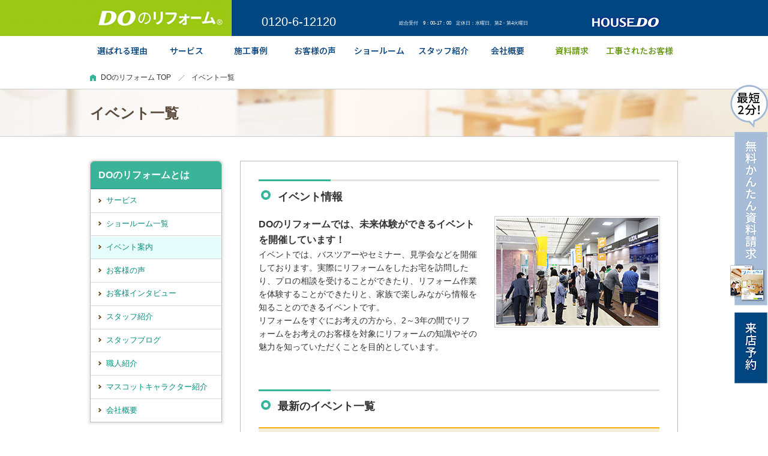

--- FILE ---
content_type: text/html; charset=UTF-8
request_url: https://upreform.jp/event/
body_size: 33958
content:
<!DOCTYPE html>
<html lang="ja" class="noJS">
<head>
    <meta charset="utf-8">
    <meta name="Description" content="DOのリフォームのイベント情報です。リフォームをすぐにお考えの方から2～3年の間でリフォームをお考えの方まで、プロの相談を受けることができたり、設備品を見比べられたりとご家族で楽しみながら未来体験ができるイベント情報をご紹介します。">
    <meta name="Keywords" content="イベント,相談会,リフォーム,ハウスドゥ,DOのリフォーム">
    <link rel="icon" href="/img/common/favicon.ico">
    <link rel="alternate" media="only screen and (max-width:640px)" href="https://upreform.jp/sp/event/">
        <!-- Google Tag Manager -->
    <script>
        (function(w,d,s,l,i){w[l]=w[l]||[];w[l].push({'gtm.start':
            new Date().getTime(),event:'gtm.js'});var f=d.getElementsByTagName(s)[0],
            j=d.createElement(s),dl=l!='dataLayer'?'&l='+l:'';j.async=true;j.src=
            'https://www.googletagmanager.com/gtm.js?id='+i+dl;f.parentNode.insertBefore(j,f);
        })(window,document,'script','dataLayer','GTM-W39S4JC');
    </script>
    <!-- End Google Tag Manager -->

    <!-- szl scouter?^?O -->
    <script async src="https://scouter.szl.co.jp/script/szl_scouter_js.php?id=1325551652_65852144b70cf&site_id=120"></script>

            <link href="https://upreform.jp/css/common/import.css" rel="stylesheet">
    <link href="https://use.fontawesome.com/releases/v5.6.1/css/all.css" rel="stylesheet">
    
    <link rel="stylesheet" href="/css/event.css">
                    <script src="https://upreform.jp/js/jquery.min.js"></script>
        <script src="https://upreform.jp/js/common.js"></script>
    
    <script>
        $(document).ready(function () {
            $('#btn_sub_search').on('click',function(){
                $('.free-search-txt').val("");
                $('#sub_search').submit();
            });
            $('#btn_sub_search-free').on('click',function(){
                $('#sub_search').submit();
            });
            $('#btn_sub_search').on('click', function () {
                $('#btn_sub_search').attr('disabled', 'disabled').val('送信中');
            });
        });
    </script>

    <script>
        $(document).ready(function () {
            var naviAboutConfig = [
                { rule:"/service/", selector:"#navi-service" },
                { rule:"/showroom/", selector:"#navi-showroom" },
                { rule:"/kyotochuo/", selector:"#navi-showroom" },
                { rule:"/kyotokita/", selector:"#navi-showroom" },
                { rule:"/ageo/", selector:"#navi-showroom" },
                { rule:"/kawagoe/", selector:"#navi-showroom" },
                { rule:"/oogaki/", selector:"#navi-showroom" },
                { rule:"/handa/", selector:"#navi-showroom" },
                { rule:"/kashihara/", selector:"#navi-showroom" },
                { rule:"/kusatsu/", selector:"#navi-showroom" },
                { rule:"/event/", selector:"#navi-event" },
                { rule:"/voice/", selector:"#navi-voice" },
                { rule:"/interview/", selector:"#navi-interview" },
                { rule:"/staff/", selector:"#navi-staff" },
                { rule:"/blog/", selector:"#navi-blog" },
                { rule:"/craftsman/", selector:"#navi-craftsman" },
                { rule:"/mascot/", selector:"#navi-mascot" },
                { rule:"/company/", selector:"#navi-company" }
            ];
            (function(config){
                for(var i=0;i<config.length;i++){
                    if( location.href.match(config[i].rule) ){
                        $(config[i].selector).addClass("activ");
                        return;
                    }
                }
            })( naviAboutConfig );
        });
    </script>
    <title>イベント情報｜京都のリフォーム専門店DOのリフォーム</title>
    <script type="application/ld+json">
{
  "@context": "https://schema.org",
  "@type": "HomeAndConstructionBusiness",
  "name": "DOのリフォーム",
  "description": "DOのリフォームは京都のリフォーム専門店【累計施工実績43,448件】。「住まいの再生100年リフォーム」をテーマに、住む人と地球環境を考えた住宅リフォームを目指します。",
  "telephone": "+81-120-6-12120",
  "url": "https://upreform.jp/",
  "logo": "https://upreform.jp/img/common/header-id.png",
  "image": "https://upreform.jp/img/common/header-id.png",
  "email": "call@housedo.co.jp",
  "areaServed": {
    "@type": "Place",
    "name": "京都"
  },
  "address": {
    "@type": "PostalAddress",
    "streetAddress": "坤町1ハウスドゥ四条ビル",
    "addressLocality": "京都市右京区",
    "addressRegion": "京都府",
    "postalCode": "615-0062",
    "addressCountry": "JP"
  },
  "openingHoursSpecification": {
    "@type": "OpeningHoursSpecification",
    "dayOfWeek": [
      "Monday",
      "Tuesday",
      "Thursday",
      "Friday",
      "Saturday",
      "Sunday"
    ],
    "opens": "09:00",
    "closes": "17:00",
    "description": "定休日：水曜日、第2・第4火曜日"
  },
  "sameAs": [
    "https://www.instagram.com/doreform_housedo/",
    "https://www.facebook.com/%E6%A0%AA%E5%BC%8F%E4%BC%9A%E7%A4%BE%E3%83%8F%E3%82%A6%E3%82%B9%E3%83%89%E3%82%A5DO%E3%81%AE%E3%83%AA%E3%83%95%E3%82%A9%E3%83%BC%E3%83%A0-197135426982016",
    "https://www.youtube.com/channel/UCtnAvM2KQQSi4DGJFnTAD8w"
  ]
}
</script>
</head>
<body id="wrap">
<!-- Google Tag Manager (noscript) -->
<noscript>
    <iframe src="https://www.googletagmanager.com/ns.html?id=GTM-W39S4JC" height="0" width="0" style="display:none;visibility:hidden"></iframe>
</noscript>
<!-- End Google Tag Manager (noscript) -->
<!-- header -->
<!-- header -->
<header>

    <div class="content clearfix">
        <a href="/" id="header-id"><img src="/img/common/header-id.png" alt="DOのリフォーム"></a>
        <div class="header-btn-holder">
            <a class="header-housedo" href="https://www.housedo.co.jp/" target="_blank"><img src="/img/common/header-housedo.png" alt="ハウスドゥ"></a>
                    </div>
        <div class="header-tel1">
            <span>0120-6-12120</span>
        </div>
        <div class="header-tel2">
            <span>総合受付　9：00-17：00　定休日：水曜日、第2・第4火曜日</span>
        </div>
    </div>

    <!-- globalNav -->
    <nav id="globalNav">
        <div class="content clearfix">
            <ul id="gnav">
                <li class="gnav-btn"><a href="/reason/"><img src="/img/common/nav-g-01.png" alt="選ばれる理由"></a>
                    <ul class="child">
                        <li><a href="/reason/homeinspection/">住宅検査+耐震診断</a></li>
                        <li><a href="/reason/nature/">標準仕様で自然素材リフォーム</a></li>
                        <li><a href="/reason/woman/">プランナーと創る住まい</a></li>
                        <li><a href="/reason/warranty/">安心の5大保証制度</a></li>
                        <li><a href="/reason/cost/">徹底した流通コストカット</a></li>
                        <li><a href="/reason/direct-order/">直接発注によるこだわりの品質</a></li>
                        <li><a href="/reason#lc07">デザイン+技術力</a></li>
                    </ul>
                </li>
                <li class="gnav-btn"><a href="/service/"><img src="/img/common/nav-g-02.png" alt="サービス"></a>
                    <ul class="child">
                        <li><a href="/flow-all/">リフォームの流れ</a></li>
                        <li><a href="/service/dosupport/">DOサポート</a></li>
                                                <li><a href="/reformmenu/">リフォームメニュー</a></li>
                        <li><a href="/knowledge/">リフォームノウハウ</a></li>
                        <li><a href="/faq/">よくあるご質問</a></li>
                    </ul>
                </li>
                <li class="gnav-btn"><a href="/works/"><img src="/img/common/nav-g-03.png" alt="施工事例"></a>
                    <ul id="gnav-child" class="child">
                        <li><a href="/works/all/">全面リフォーム施工事例</a></li>
                        <li class="gnav-btn-child"><a href="/works/part/">部位リフォーム施工事例</a>
                            <ul class="child-child">
                                <li><a href="/works/part/theme/kitchen/">キッチン</a></li>
                                <li><a href="/works/part/theme/bath/">お風呂</a></li>
                                <li><a href="/works/part/theme/washroom/">洗面所</a></li>
                                <li><a href="/works/part/theme/toilet/">トイレ</a></li>
                                <li><a href="/works/part/theme/wall/">外壁</a></li>
                                <li><a href="/works/part/theme/coating/">コーティング</a></li>
                                <li><a href="/works/part/theme/other/">その他</a></li>
                            </ul>
                        </li>
                        <li><a href="/works/all/theme/new/">新築事例</a></li>
                    </ul>
                </li>
                <li class="gnav-btn"><a href="/voice/"><img src="/img/common/nav-g-04.png" alt="お客様の声"></a>
                    <ul class="child">
                        <li><a href="/voice/">お客様の声</a></li>
                        <li><a href="/interview/">お客様インタビュー</a></li>
                    </ul>
                </li>
                <li class="gnav-btn"><a href="/showroom/"><img src="/img/common/nav-g-05.png" alt="ショールーム"></a>
                    <ul class="child">
                        <li><a href="/showroom/kyotochuo/">京都中央ショールーム</a></li>
                        <li><a href="/showroom/kyotochuo/#lc01">京都中央ショールーム<br>アクセス</a></li>
                    </ul>
                </li>
                <li class="gnav-btn"><a href="/staff/"><img src="/img/common/nav-g-06.png" alt="スタッフ紹介"></a>
                    <ul class="child">
                        <li><a href="/staff/">スタッフ紹介</a></li>
                        <li><a href="/blog/">スタッフブログ</a></li>
                        <li><a href="/craftsman/">職人紹介</a></li>
                    </ul>
                </li>
                <li class="gnav-btn gnav-btn-left"><a href="/company/"><img src="/img/common/nav-g-07.png" alt="会社案内"></a>
                    <ul class="child">
                        <li><a href="/company/">会社概要</a></li>
                        <li><a href="/company/media/">メディア紹介</a></li>
                        <li><a href="/event/">イベント案内</a></li>
                        <li><a href="/mascot/">マスコットキャラクター紹介</a></li>
                    </ul>
                </li>
                <li class="gnav-btn"><a href="/contact_catalog/"><img src="/img/common/nav-g-08.png" alt="資料請求"></a></li>
                <li class="gnav-btn-contact-finish"><a href="/contact_finish/"><img src="/img/common/nav-g-09.png" alt="工事されたお客様へ"></a></li>
            </ul>
        </div>
    </nav>
    <!-- /globalNav -->

</header>
<!-- /header -->


<div class="topicpath-wrap">
    <ol class="topicpath clearfix">
        <li id="home-page"><a href="/">DOのリフォーム TOP</a></li><li>イベント一覧</li>    </ol>
</div>
    <section class="title01-wrap ">
        <h1 class="title01 content">イベント一覧</h1>
    </section>
<!-- container -->
<div id="container" class="clearfix">
    <div id="system-messages" class="container" style="display: none">
    <div class="flash-message">
                                                                                            </div>
</div><!-- mainContent -->
    <div id="mainContent">
        


    <div class="contents-wrap">
        <section>
            <h1 class="title03">イベント情報</h1>

            <div class="event-holder clearfix">
                <img class="image-right thumb" src="/img/event/photo-event.jpg" alt="イベント">
                <p class="bold">DOのリフォームでは、未来体験ができるイベントを開催しています！</p>
                <p>イベントでは、バスツアーやセミナー、見学会などを開催しております。実際にリフォームをしたお宅を訪問したり、プロの相談を受けることができたり、リフォーム作業を体験することができたりと、家族で楽しみながら情報を知ることのできるイベントです。<br>
                    リフォームをすぐにお考えの方から、2～3年の間でリフォームをお考えのお客様を対象にリフォームの知識やその魅力を知っていただくことを目的としています。</p>
            </div>
        </section>



        <section class="section">
            <h1 class="title03">最新のイベント一覧</h1>

            <ul class="new-event-list">
                                                                    <li class="clearfix">
                                                <img class="thumb" src="https://image.doreform.com:443/uploads/2025/11/25/phpfaqUie.jpeg" alt="イベント画像">
                                                <div class="event-txt">
                            <dl>
                                <dt><span class="icon-consul">相談会</span>
                                    <a href="/event/1184/">
                                        リフォーム相談会＆セミナー
                                    </a>
                                </dt>
                                <dd class="event-date">2025年11月29日(土)-11月30日(日) 　<span class="event-place">京都中央ショールーム</span></dd>
                            </dl>

                            <ul class="btn-list04">
                                <li><a class="btn-type07" href="/event/1184/">詳しく見る</a></li>
                                                                                                                                                <li><a class="btn-type08" href="/contact_event/1184/">予約する</a></li>
                                                                                                                                                    <li><a class="btn-type08" href="/contact_seminar/1184/">セミナーに参加する</a></li>
                                                                                                </ul>
                        </div>
                    </li>
                                            </ul>
            <div class="past-event-button"><a class="btn-type05" href="/event/past">過去のイベント一覧はこちら</a></div>
        </section>

        <div class="align-center margin-top40">
            <a href="/event/bus/"><img class="thumb" src="/img/event/bnr_bus.jpg" alt="お宅訪問してみませんか？五感で感じる見学会バスツアーのご案内はこちら！"></a>
        </div>
                <div class="contact-catarog-wrap">
    <div class="contact-holder">
        <p><img src="/img/common/txt-contact.png" alt="まずはリフォームを知っていただくために、見て・触れて・体感しませんか？" width="325" height="53"></p>
        <span>お客様のリフォームの内容や築年数に合わせた<br>施工事例をお届します。</span>
        <a href="/contact_catalog/"><img src="/img/common/btn-contact-catarog-off.png" alt="無料資料請求"></a>
    </div>
</div>    </div>

    </div>
    <!-- /mainContent -->

    <!-- subContent -->
    <div id="subContent">
            <nav class="sub-nav">
    <h1>DOのリフォームとは</h1>
    <ul>
        <li id="navi-service"><a href="/service/">サービス</a></li>
        <li id="navi-showroom"><a href="/showroom/">ショールーム一覧</a></li>
        <li id="navi-event"><a href="/event/">イベント案内</a></li>
        <li id="navi-voice"><a href="/voice/">お客様の声</a></li>
        <li id="navi-interview"><a href="/interview/">お客様インタビュー</a></li>
        <li id="navi-staff"><a href="/staff/">スタッフ紹介</a></li>
        <li id="navi-blog"><a href="/blog/">スタッフブログ</a></li>
        <li id="navi-craftsman"><a href="/craftsman/">職人紹介</a></li>
        <li id="navi-mascot"><a href="/mascot/">マスコットキャラクター紹介</a></li>
        <li id="navi-company"><a href="/company/">会社概要</a></li>
    </ul>
</nav>


<section class="sub sub-search">
    <h2>施工事例を探す</h2>
    <form method="GET" action="https://upreform.jp/works/search/" accept-charset="UTF-8" id="sub_search">
    <div>
        <label class="top-pattern-font-size"><input onclick="patternChange1();" checked="checked" name="pattern" type="radio" value="all">全面リフォーム</label>
        <label class="top-pattern-font-size"><input onclick="patternChange1();" name="pattern" type="radio" value="part">部位リフォーム</label>
        <label class="top-pattern-font-size"><input onclick="patternChange1();" name="pattern" type="radio" value="new">新築 -住まい創りの参考に-</label>
        <div id="pattern01">
            <label class="select-group">
                <select class="select" id="select_building" name="building"><option value="" selected="selected">- 建物から探す -</option><option value="52">一戸建て</option><option value="53">マンション</option></select>
            </label>
            <label class="select-group">
                <select class="select" id="select_theme" name="theme"><option value="" selected="selected">- テーマから探す -</option><option value="23">デザイナーズプラン リフォーム</option><option value="21">体に優しい自然素材リフォーム</option><option value="22">狭小間口・町家・古民家再生リフォーム</option><option value="24">憧れのマンションリフォーム・リノベーション</option><option value="25">中古住宅を買って&times;リフォーム</option><option value="26">楽しみのセカンドライフリフォーム</option><option value="27">お悩み解消増改築リフォーム</option><option value="28">その他の全面リフォーム</option><option value="88">スマートDOホーム『スマホでくらす家』</option></select>
            </label>
            <label class="select-group">
                <select class="select" id="select_price" name="price"><option value="" selected="selected">- 費用から探す -</option><option value="54">～300万円</option><option value="55">300万円～500万円</option><option value="56">500万円～1000万円</option><option value="57">1000万円～</option></select>
            </label>
            <label class="select-group">
                <select class="select" id="select_age" name="age"><option value="" selected="selected">- 築年数から探す -</option><option value="41">～築20年以下</option><option value="42">築20年～築30年</option><option value="43">築30年～築40年</option><option value="44">築40年～築50年</option><option value="45">築50年以上</option></select>
            </label>
        </div>
        <div id="pattern02" class="top-pattern-font-size">
            <br>
            -部位から探す-
            <br>
                            <label class="inline top-pattern-font-size"><input name="parts[]" type="checkbox" value="16">キッチン</label>
                            <label class="inline top-pattern-font-size"><input name="parts[]" type="checkbox" value="17">お風呂</label>
                            <label class="inline top-pattern-font-size"><input name="parts[]" type="checkbox" value="18">洗面所</label>
                            <label class="inline top-pattern-font-size"><input name="parts[]" type="checkbox" value="19">トイレ</label>
                            <label class="inline top-pattern-font-size"><input name="parts[]" type="checkbox" value="20">外壁</label>
                            <label class="inline top-pattern-font-size"><input name="parts[]" type="checkbox" value="89">コーティング</label>
                            <label class="inline top-pattern-font-size"><input name="parts[]" type="checkbox" value="86">その他</label>
                    </div>
        <input type="button" class="sub-pattern-btn btn-hover" value="この条件で検索する" id="btn_sub_search">
        <div class="free-search-line"></div>
        <label class="top-pattern-font-size">フリーワード検索</label>
        <span>
        <input class="txt free-search-txt" size="35" placeholder="何をお探しですか？" name="search_word" type="text">
            <input type="button" class="free-search-btn" id="btn_sub_search-free">
        </span>
    </div>
    </form>
</section>

<section class="sub-event">
    <h1><a href="/event/"><img src="/img/common/sub-ttl-event.png" alt="イベントのご案内"></a></h1>
    <ol class="sub-list-event">
                    <li>
                                    <i class="icon-hold">開催中</i>
                                <a href="/event/1184/">
                    京都中央 2025年11月29日(土)-11月30日(日)リフォーム相談会＆セミナー in 京都中央ショールーム
                </a>
            </li>
            </ol>
</section>


<nav class="sub-menu sub">
    <h1><a href="/works/all/">全面リフォーム施工事例</a></h1>
    <ul>
        <li><a href="/works/all/theme/">テーマ別で探す</a></li>
        <li><a href="/works/all/purpose/">目的別で探す</a></li>
        <li><a href="/works/all/price/">費用別で探す</a></li>
        <li><a href="/works/all/age/">築年数別で探す</a></li>
        <li><a href="/works/all/build/">建物別で探す</a></li>
        <li><a href="/works/all/ranking/">全面人気施工事例ランキング</a></li>
    </ul>
</nav>
<nav class="sub-menu sub">
    <h1><a href="/works/part/">部位別リフォーム施工事例</a></h1>
    <ul>
        <li><a href="/works/part/theme/">部位別で探す</a></li>
        <!-- li><a href="/works/part/ranking/">部位別人気施工事例ランキング</a></li -->
    </ul>
</nav>
<nav class="sub-menu sub">
    <h1><a href="/reason/">選ばれる7つの理由</a></h1>
    <ul>
        <li><a href="/reason/homeinspection/">住宅検査+耐震診断</a></li>
        <li><a href="/reason/nature/">標準仕様で自然素材リフォーム</a></li>
        <li><a href="/reason/woman/">プランナーと創る住まい</a></li>
        <li><a href="/reason/warranty/">安心の5大保証制度</a></li>
        <li><a href="/reason/cost/">徹底した流通コストカット</a></li>
        <li><a href="/reason/direct-order/">直接発注によるこだわりの品質</a></li>
        <li><a href="/reason#lc07">デザイン+技術力</a></li>
    </ul>
</nav>

<nav class="sub-menu sub">
    <h1>リフォームについて知りたい</h1>
    <ul>
        <li><a href="/flow-all/">リフォームの流れ</a></li>
        <li><a href="/knowledge/">リフォームノウハウ</a></li>
        <li><a href="/faq/">よくあるご質問</a></li>
        <li><a href="/reformmenu/">リフォームメニュー</a></li>
    </ul>
</nav>
<aside class="sub">
    <ul class="sub-list-bnr">
        <li><a href="https://www.housedo.com/commercial/" target="_blank"><img src="/img/sub/furuta_side_banner.jpg" alt="ハウスドゥテレビCM放送中"></a></li>
            </ul>
</aside>    </div>
    <!-- /subContent -->
</div>
<!-- /container -->

<!-- footer -->
<div class="footer-conv">
    <div class="content clearfix">
        <p>DOのリフォームのホームページをご利用いただき誠にありがとうございます。<br>
            リフォームに関するご相談は、メールまたはお電話にて、お気軽にお問合せください。</p>
        <ul class="conv-catarog" style="height: 140px">
            <li><img src="/img/common/img-footer-catalog.png" alt="無料資料請求" class="img-footer-catarog">
                <span>お客様のリフォーム内容や築年数に合わせたパンフレット、施工事例をお届けします。</span><a href="/contact_catalog/"><div class="footer_btn btn-hover">無料資料請求</div></a></li>
        </ul>
        <ul class="conv-group clearfix" style="height: 140px">
            <li><span>見て、触れて、体感できる！<br>体感型ショールームで1000点以上の<br>素材・設備品を見比べたい方。</span><a href="/contact_reserve/"><div class="footer_btn btn-hover">ショールーム来店予約</div></a></li>
            <li><span>実際どのくらいの金額になるのか知りたい、今すぐ家を見てもらいたい方</span><a href="/contact/"><div class="footer_btn btn-hover">お見積り・お問合わせ</div></a></li>
        </ul>
    </div>
</div>
<footer>

    <nav id="footer-nav" class="content clearfix">
        <ul>
            <li><a href="/">DOのリフォーム TOPページ</a></li>
            <li><a href="/reason/">選ばれる7つの理由</a>
                <ul>
                    <li><a href="/reason/homeinspection/">住宅検査+耐震診断 </a></li>
                    <li><a href="/reason/nature/">標準仕様で自然素材リフォーム</a></li>
                    <li><a href="/reason/woman/">プランナーと創る住まい</a></li>
                    <li><a href="/reason/warranty/">安心の5大保証制度</a></li>
                    <li><a href="/reason/cost/">徹底した流通コストカット</a></li>
                    <li><a href="/reason/direct-order/">直接発注によるこだわりの品質</a></li>
                    <li><a href="/reason#lc07">デザイン+技術力</a></li>
                </ul>
            </li>
        </ul>
        <ul>
            <li><a href="/works/">リフォーム施工事例</a>
                <ul>
                    <li><a href="/works/all/">全面リフォーム施工事例</a>
                        <ul>
                            <li><a href="/works/all/build/kodate/">一戸建て</a></li>
                            <li><a href="/works/all/build/mansion/">マンション</a></li>
                        </ul>
                    </li>
                    <li><a href="/works/part/">部位リフォーム施工事例</a>
                        <ul>
                            <li><a href="/works/part/theme/kitchen/">キッチン</a></li>
                            <li><a href="/works/part/theme/bath/">お風呂</a></li>
                            <li><a href="/works/part/theme/washroom/">洗面所</a></li>
                            <li><a href="/works/part/theme/toilet/">トイレ</a></li>
                            <li><a href="/works/part/theme/wall/">外壁</a></li>
                            <li><a href="/works/part/theme/coating/">コーティング</a></li>
                            <li><a href="/works/part/theme/other/">その他</a></li>
                        </ul>
                    </li>
                </ul>
            </li>
        </ul>
        <ul>
            <li><a href="/showroom/">ショールーム一覧</a>
                <ul>
                    <li><a href="/showroom/kyotochuo/">京都中央ショールーム</a></li>
                    <li><a href="/showroom/kyotohonten/">京都本店</a></li>
                </ul>
            </li>
            <li><a href="/staff/">スタッフ紹介</a></li>
            <li><a href="/blog/">スタッフブログ</a>
                <ul>
                    <li><a class="blank" href="/blog/works/">施工作品日記</a></li>
                    <li><a class="blank" href="/blog/lohas/">LOHAS(ロハス)</a></li>
                    <li><a class="blank" href="/blog/info/">情報発信&amp;ナビゲート</a></li>
                </ul>
            </li>
            <li><a href="/craftsman/">職人紹介</a></li>
        </ul>
        <ul>
            <li><a href="/service/">DOのリフォームサービス</a>
                <ul>
                                        <li><a href="/service/dosupport/">DOサポート</a></li>
                    <li><a href="/service/astec/">ASTEC[アステック]</a></li>
                </ul>
            </li>
            <li>DOのリフォームとは
                <ul>
                    <li><a href="/voice/">お客様の声</a></li>
                    <li><a href="/interview/">お客様インタビュー</a></li>
                    <li><a href="/event/">イベント案内</a></li>
                    <li><a href="/mascot/">マスコットキャラクター紹介</a></li>
                    <li><a href="/company/">会社概要</a></li>
                </ul>
            </li>
            <li><a href="https://www.housedo.co.jp/recruit/entry.html#reform" target="_blank">採用情報<img src="/img/top/icon_link_b.png" alt="採用情報" style="padding: 0px 0px 6px 6px;"></a></li>
        </ul>
        <ul>
            <li><a href="/knowledge/">リフォームノウハウ</a></li>
            <li><a href="/flow-all/">リフォームの流れ</a></li>
            <li><a href="/faq/">よくあるご質問</a></li>
            <li><a href="/reformmenu/">リフォームメニュー</a></li>
            <li><a href="/contact/">お問合せフォーム</a></li>
            <li><a href="/contact_reserve/">来店予約フォーム</a></li>
            <li><a href="/contact_finish/">工事されたお客様へ</a></li>
            <li><a href=https://www.housedo.co.jp/privacy/ target="_blank">プライバシーポリシー</a></li>
            <li><a href="/usingsite/">ご利用に当たって</a></li>
            <li><a href="/sitemap/">サイトマップ</a></li>
            <li><a href="https://upreform.jp/knowledge/other/90/">ZEH普及目標</a></li>
        </ul>
    </nav>

    <div id="footer-info">
        <div class="content clearfix">
            <a href="/" id="footer-id"><img src="/img/common/foooter-id.png" alt="DOのリフォーム"></a>
            <div class="footer-tel">
                <img src="/img/contact/efo/free-tel.png" alt="フリーダイヤル">
                <p>0120-6-12120</p>
                <span>総合受付　9：00-17：00　定休日：水曜日、第2・第4火曜日</span>
            </div>
            <div class="footer-sns">
                <a href="https://www.facebook.com/%E6%A0%AA%E5%BC%8F%E4%BC%9A%E7%A4%BE%E3%83%8F%E3%82%A6%E3%82%B9%E3%83%89%E3%82%A5DO%E3%81%AE%E3%83%AA%E3%83%95%E3%82%A9%E3%83%BC%E3%83%A0-197135426982016" target="_blank" id="footer-fb"><img src="/img/common/footer-sns-facebook.png" alt="Facebook"></a>
                <a href="https://www.instagram.com/doreform_housedo/" target="_blank" id="footer-fb"><img src="/img/common/IG_Glyph_Fill.png" alt="instagram"></a>
            </div>
            <ul class="footer-link">
                <li><a href=https://www.housedo.co.jp/privacy/ target="_blank">プライバシーポリシー</a></li>
                <li><a href="/sitemap/">サイトマップ</a></li>
            </ul>
        </div>
    </div>

    <p class="copyright">Copyright©DOREFORM. All Rights Reserved.</p>
</footer>
<!-- /footer -->

<div class="fix-catarog">
    <a href="/contact_catalog/"><img src="/img/common/fix_catarog.png" alt="最短2分！無料かんたん資料請求"></a>
    <a href="/contact_reserve/"><img src="/img/common/fix_reserve.png" alt="来店予約"></a>
    <img src="/img/common/scrollup.png" alt="" id="pagetop">
</div>

<script src="/js/lightbox.js"></script>
<div style="display: none">
    <!-- リマーケティング タグの Google コード -->
<script type="text/javascript">
    /* <![CDATA[ */
    var google_conversion_id = 898730231;
    var google_custom_params = window.google_tag_params;
    var google_remarketing_only = true;
    /* ]]> */
</script>
<script type="text/javascript" src="//www.googleadservices.com/pagead/conversion.js">
</script>
<noscript>
    <div style="display:inline;">
        <img height="1" width="1" style="border-style:none;" alt="" src="//googleads.g.doubleclick.net/pagead/viewthroughconversion/898730231/?guid=ON&amp;script=0"/>
    </div>
</noscript>
<!-- Yahoo Code for your Target List -->
<script type="text/javascript">
    /* <![CDATA[ */
    var yahoo_ss_retargeting_id = 1000246626;
    var yahoo_sstag_custom_params = window.yahoo_sstag_params;
    var yahoo_ss_retargeting = true;
    /* ]]> */
</script>
<script type="text/javascript" src="//s.yimg.jp/images/listing/tool/cv/conversion.js">
</script>
<noscript>
    <div style="display:inline;">
        <img height="1" width="1" style="border-style:none;" alt="" src="//b97.yahoo.co.jp/pagead/conversion/1000246626/?guid=ON&script=0&disvt=false"/>
    </div>
</noscript>
<!-- Yahoo Code for your Target List -->
<script type="text/javascript" language="javascript">
    /* <![CDATA[ */
    var yahoo_retargeting_id = 'WUHR5X7HQ1';
    var yahoo_retargeting_label = '';
    var yahoo_retargeting_page_type = '';
    var yahoo_retargeting_items = [{item_id: '', category_id: '', price: '', quantity: ''}];
    /* ]]> */
</script>
<script type="text/javascript" language="javascript" src="//b92.yahoo.co.jp/js/s_retargeting.js"></script></div>
</body>
</html>


--- FILE ---
content_type: text/css
request_url: https://upreform.jp/css/common/import.css
body_size: 781
content:
@charset "utf-8";

/*------------------------------------------------------------------------------
http://www.housedo.co.jp
Date: 2015-09-28
Copyright (C) HOUSE DO CORPORATION. All Rights Reserved.
------------------------------------------------------------------------------*/

/* ----------------------------------------

- ブラウザ標準スタイルリセット
- 標準のフォントサイズを定義

---------------------------------------- */

@import 'reset.css';


/* ----------------------------------------

- 各ページ共通のスタイルを定義

---------------------------------------- */

@import 'default.css';


/* ----------------------------------------

- 汎用classの定義

---------------------------------------- */

@import 'module.css';




--- FILE ---
content_type: text/css
request_url: https://upreform.jp/css/event.css
body_size: 3342
content:
@charset "UTF-8";
/* CSS Document */



.event-holder img {
	float: right;
	margin-left: 30px;
}
.event-holder p+p {
	font-size: 87.5%;	
}


.new-event-list {
	margin-top: 20px;
}

.new-event-list > li {
	padding: 20px 20px 30px;
	background-color: #f3eed9;
	border-top: 2px solid #f6ab00;
	border-bottom: 1px solid #fff;
}
	.new-event-list img {
		max-width: 160px;
		float: left;
	}
	.new-event-list .event-txt {
		width: 440px;
		float: right;
	}
		.new-event-list .event-txt dl dt a {
			font-weight: bold;
		}
		.new-event-list .event-txt dl span.event-place {
			font-size: 87.5%;
			background: url(/img/common/icon-map.png) no-repeat 0 50%;
			padding-left: 1em;
		}
		.new-event-list .txt-link01 {
			font-size: 112.5%;
			background-position: 0 .2em;
			padding-left: 1em;
		}
		.new-event-list .event-txt .btn-list01 {
			margin-top: 10px;
			border-top: 1px dotted #c0bdb5;
			font-size: 87.5%;
			text-align: center;
		}
		.new-event-list .event-txt .btn-list01 li:first-child {
			width: 30%;
			margin-right: 20px;
		}
		.new-event-list .event-txt .btn-list04 {
			margin-top: 10px;
			border-top: 1px dotted #c0bdb5;
			font-size: 87.5%;
			text-align: center;
		}
		.new-event-list .event-txt .btn-list04 li:first-child {
			margin-right: 20px;
		}

		.new-event-list .event-none-center {
			margin-top: 10px;
			text-align: center;
		}
		.new-event-list .event-none-center img {
			float: none;
			max-width: 220px;
			height: 56px;
		}

		.past-event-button {
			text-align: center;
			padding: 30px 0px 30px 0px;
		}
		.past-event-button a{
			padding-right: 75px;
			padding-left: 75px;
		}
		.not-event{
			font-weight: bold !important;
			text-align: center;
			margin-top: 60px;
			margin-bottom: 30px;
		}

.past-event-list {
	margin-top: 30px;
	border-top: 1px solid #c0bdb5;
}
.past-event-list li {
    padding: 15px;
    border-bottom: 1px solid #ccc;
    font-size: 87.5%;
    min-height:150px;
}

.past-event-list li:hover {
	background-color: #f4f3ef;
}
	.past-event-list li img {
			max-width: 25%;
			float: left;
	}
	.past-event-list li p {
		margin: 20px -20px 0px 0px;
		width: 520px;
		float: right;
	}
	.past-event-list li .event-date {
		font-size: 85.8%;
	}


.icon-bus,
.icon-info,
.icon-consul,
.icon-seminar,
.icon-tour  {
	display: inline-block;
	position: relative;
	border-radius: 100px;
	background-color: #fff;
	font-size: 77%;
	margin-right: .8em;
	padding: .4em .6em .2em;
	text-align: center;
	border: 1px solid #878aff;
	color: #878aff;
	line-height: 1;
}

.icon-info { border: 1px solid #37b0d0;color: #37b0d0;}
.icon-consul { border: 1px solid #d89100;color: #d89100;}
.icon-seminar  { border: 1px solid #03987f;color: #03987f;}
.icon-tour { border: 1px solid #ff6239;color: #ff6239;}




/* detail
------------------------------- */

.headline {
	margin-top: 20px;
}
.headline .date {
	font-size: 66.7%;
	font-weight: normal;
}

.headline i {
	font-size: 58.4%;
	font-weight: normal;
 }
 
.headline h1 {
 }
 
#event-detail {
	 border: 1px solid #c0bdb5;
	 padding: 20px;
	 background-color: #fff;
}
#event-detail strong,
#event-detail strong * {
	font-weight: bold;
}

/* bus
------------------------------- */
.enq-wrap {
	border: 3px solid #c3e0d9;
	padding: 20px;
	margin-top: 20px;
}
.enq-wrap:first-child {
	margin-top: 0;
}
.enq-wrap img {
	display: block;
	margin: 20px auto 0;
}


--- FILE ---
content_type: text/css
request_url: https://upreform.jp/css/common/default.css
body_size: 28607
content:
@charset "utf-8";
/* CSS Document */


/* ----------------------------------------

再定義

---------------------------------------- */

html,body{
     height: 100%;
}

body {
	line-height: 1.625;
	font-family: "源ノ角ゴシック","Noto Sans JP","ヒラギノ角ゴ Pro W3", "Hiragino Kaku Gothic Pro", "メイリオ", Meiryo, Osaka, "ＭＳ Ｐゴシック", "MS PGothic", sans-serif;
	color: #333;
	background:url(/img/common/bg_wrap.gif) repeat 0 0 #FFFFFF;
}

input {
	font-family: "源ノ角ゴシック","Noto Sans JP","ヒラギノ角ゴ Pro W3", "Hiragino Kaku Gothic Pro", "メイリオ", Meiryo, Osaka, "ＭＳ Ｐゴシック", "MS PGothic", sans-serif;
}

select {
	font-family: "源ノ角ゴシック","Noto Sans JP","ヒラギノ角ゴ Pro W3", "Hiragino Kaku Gothic Pro", "メイリオ", Meiryo, Osaka, "ＭＳ Ｐゴシック", "MS PGothic", sans-serif;
}

a:link {
	color: #333;
	text-decoration: none;
}

a:visited {
	color: #555;
}

a:hover,
a:visited:hover {
	text-decoration: none;
	color: #555;
}

a:active {
	color: #555;
}

img {
	vertical-align: bottom;
}

sup {
	font-size: 50%;
	vertical-align: super;
}


#wrap {
     width: 100%;
     position: relative;
     min-height: 100%;
}

::selection {background: #3ab399; color: #fff;}
::-moz-selection {background: #3ab399; color: #fff;}



/* ----------------------------------------

header

---------------------------------------- */

header {
	background-color: #004680;
}

	header p {
		font-size: 10px;
		color: #fff;
	}
	
	#header-id {
		position: relative;
		right: 70%;
	}
	.header-id-top {
		margin-top: 5px;
	}
	
	.header-btn-holder {
		float: right;
		position: relative;
		margin-top: -62px;
	}
		.header-btn-holder a {
			display: block;
			float: left;
			position: relative;
		}
			.header-btn-holder img.header-jpx { margin: 9px 6px 0 0; }
			.header-btn-holder a.header-housedo { margin: 23px 30px 0 0; }
			.header-btn-holder.header-housedo-left{
				left: -82px;
				top: 5px;
				margin-top: -27px;
			}
			.header-question {
				float: right;
				margin: -18px -199px -43px 0;
			}
	
	.header-tel {
		float: right;
		margin: -10px 12px 0 0;
		padding-top: 5px;
	}
		.header-tel span {
			display: block;
			font-size: 10px;
			color: #fff;
		}
		.header-tel-span span {
			margin-left: 43px;
		}
	.header-tel1 {
		float: right;
		position: relative;
		margin: -40px 570px 0 0;
	}
		.header-tel1 span {
			display: block;
			font-size: 20px;
			color: #fff;
		}

	.header-tel2 {
		float: right;
		position: relative;
		margin: -28px 250px 0 0;
	}
		.header-tel2 span {
			display: block;
			font-size: 8px;
			color: #fff;
		}

	.header-url {
		float: left;
		margin: 7px 0 0 7px;
		width: 20%;
	}



/*---------------------
　#globalNav
---------------------*/

#globalNav {
	/*padding: 10px 0;*/
	background:url(/img/common/bg_wrap.gif) repeat 0 0 #FFFFFF;
}
	#globalNav ul li.gnav-btn {
		float: left;
		/*padding: .4em 0;*/
		width: 107px;
	}
	#globalNav ul li.gnav-btn:first-child {
		width: 107px;
	}
	#globalNav ul li.gnav-btn-contact-finish {
		float: left;
		width: 120px;
	}

	#gnav li {
		float: left;
		position: relative;
		margin: 0;
		width: 163px;
		display: block;
		box-sizing: border-box;
	}
	#gnav:first-child li {
		width: 165px;
	}
		#gnav .child {
			display: none;
			position: absolute;
			box-sizing: border-box;
			padding: 0;
			box-shadow:rgba(204, 204, 204, 0.5) 0px 0px 5px 3px;
			-webkit-box-shadow:rgba(204, 204, 204, 0.5) 0px 0px 5px 3px;
			-moz-box-shadow:rgba(204, 204, 204, 0.5) 0px 0px 5px 3px;
			z-index: 9999;
		}
		#gnav .child li {
			border-bottom: 1px solid #e5e1de;
		}
			#gnav .child li a {
				padding: 1.2em 10px;
				display: block;
				color: #333;
				background-color: #fff;
				text-decoration: none;
				font-size: 81.3%;
				line-height: 1.143;
			}
			#gnav .child li a:hover {
				background-color: #f3e7d4;
			}

        .gnav-btn-child .child-child {
        display: none;
        position: absolute;
        top: 0;
        left: 165px;
        box-sizing: border-box;
        padding: 0;
        box-shadow:rgba(204, 204, 204, 0.5) 0px 0px 5px 3px;
        -webkit-box-shadow:rgba(204, 204, 204, 0.5) 0px 0px 5px 3px;
        -moz-box-shadow:rgba(204, 204, 204, 0.5) 0px 0px 5px 3px;
        z-index: 9999;
        }
        .gnav-btn-child .child-child li {
        border-bottom: 1px solid #e5e1de;
        }
        .gnav-btn-child .child-child li a {
        padding: 1.2em 10px;
        display: block;
        color: #333;
        background-color: #fff;
        text-decoration: none;
        font-size: 81.3%;
        line-height: 1.143;
        }
        .gnav-btn-child .child-child li a:hover {
        background-color: #e7f3c0;
        }
		#gnav:first-child .gnav-btn-left ul {
			left: -25px;
		}


/*---------------------
　topicpath
---------------------*/

.topicpath-wrap {
}

.topicpath {
	width: 980px;
	padding: .8em 0;
	margin: 0 auto;
	font-size: 75%;
}
	.topicpath li {
		float: left;
		margin-left: 1em;
		padding-left: 1.8em;
		background: url(/img/common/topicpath.png) no-repeat 0 50%;
	}
	
	.topicpath #home-page {
		margin: 0;
		padding-left: 1.5em;
		background: url(/img/common/icon-home.png) no-repeat 0 50%;
	}


/* ----------------------------------------

container

---------------------------------------- */

#container {
	width: 980px;
	margin: 40px auto 0;
}

/* ----------------------------------------

content

---------------------------------------- */

.content {
	width: 980px;
	margin: 0 auto;
}


section p {
	/*margin-bottom: 1em;*/
}



/* ----------------------------------------

header-sub-area

---------------------------------------- */
.header-sub-area {
	padding: 6px 0;
	background: url(/img/common/bg_wrap.gif) repeat 0 0 #FFFFFF;
	border-bottom: 3px solid #3ab399;
}

.header-sub-area p {
	font-size: 10.5px;
	width: 44%;
	text-align: right;
	color: black;
	float: left;
}
.header-sub-area span {
	margin-bottom: 10px;
}
	.header-sub-area span a {
		font-weight: bold;
	}
.header-sub-area span img {
	margin-right: 10px;
	margin-left: 15px;
}
	img.header-document {
		margin-bottom: 8px;
	}


/* ----------------------------------------

mainContent

---------------------------------------- */

#mainContent {
	float: right;
	width: 730px;
}

#mainContent-1column {
	width: 980px;
	margin: 0 auto;
	padding-bottom: 34px;  /* copyright */
}
	#mainContent a:hover img,
	#mainContent-1column a:hover img {
		filter: alpha(opacity=75);
		-moz-opacity:0.75;
		opacity:0.75;
	}

.contents-wrap {
	padding: 30px;
	background-color: #fff;
	border: 1px solid #c0bdb5;
	position: relative;
}


/*---------------------
　inside-nav
---------------------*/

.inside-nav-wrap {
	position: relative;
	margin: -60px auto 0;
	padding: 10px;
	background-color: #fff;
	border: 1px solid #ccc;
	border-radius: 4px;
}

.inside-nav-wrap > img {
	width: 48px;
	float: left;
}

.inside-nav {
	position: relative;
	float: left;
	margin-left: 10px;
	margin-right: -2em;
}
	.inside-nav p {
		font-weight: bold;
		color: #5a4b3a;
	}
	.inside-nav ul {
		margin-top: 5px;
	}
		.inside-nav ul li {
			font-size: 75%;
			float: left;
			white-space: nowrap;
			margin-right: .4em;
			border: 1px solid #c0bdb5;
			padding: .2em .6em;
			border-radius: 3px;
			background-color: #fff;
		}
				.inside-nav ul li:hover,
				.inside-nav ul li.activ {
					background-color: #e7fdfb;
				}

		.inside-nav ul li a {
			display: inline-block;
			padding-left: .6em;
			background: url(/img/common/icon-arw02.png) no-repeat 0 50%;
		}

/*---------------------
　contact
---------------------*/
	
	.contact-showroom-wrap,
	.contact-catarog-wrap,
	.contact-contact-wrap,
    .contact-contact-reform-wrap,
	.contact-event-wrap {
		position: relative;
		background:url(/img/common/img-contact-staff.png) no-repeat 10px 50% #fff3d9;
		margin-top: 60px;
	}
	.contact-catarog-wrap { background:url(/img/common/img-contact-staff.png) no-repeat 10px 60% #e0fdf7;}
	.contact-contact-wrap { background:url(/img/common/img-contact-staff.png) no-repeat 10px 50% #e7f7ff;}
    .contact-contact-reform-wrap { background:url(/img/common/img-contact-staff.png) no-repeat 10px 50% #e7f7ff;}
	.contact-event-wrap { background:url(/img/common/img-contact-staff.png) no-repeat 10px 50% #ffefe9;}

	.contact-showroom-wrap:before, .contact-showroom-wrap:after,
	.contact-catarog-wrap:before, .contact-catarog-wrap:after,
	.contact-contact-wrap:before, .contact-contact-wrap:after,
    .contact-contact-reform-wrap:before, .contact-contact-reform-wrap:after,
	.contact-event-wrap:before, .contact-event-wrap:after {
        content: "";
        position: absolute;
        width: 40%;
        height:10px;
        bottom: 15px;
        border: 1px solid #000;
        z-index: -1;
    }
	.contact-showroom-wrap:before,
	.contact-catarog-wrap:before,
	.contact-contact-wrap:before,
    .contact-contact-reform-wrap:before,
	.contact-event-wrap:before {
        left: 20px;
        box-shadow: 0 15px 10px #aaa;
        -webkit-transform: rotate(-3deg);
        -moz-transform: rotate(-3deg);
        -o-transform: rotate(-3deg);
        -ms-transform: rotate(-3deg);
        transform: rotate(-3deg);
    }
	.contact-showroom-wrap:after,
	.contact-catarog-wrap:after,
	.contact-contact-wrap:after,
    .contact-contact-reform-wrap:after,
	.contact-event-wrap:after {
        right: 20px;
        box-shadow: 0 15px 10px #aaa;
        -webkit-transform: rotate(3deg);
        -moz-transform: rotate(3deg);
        -o-transform: rotate(3deg);
        -ms-transform: rotate(3deg);
        transform: rotate(3deg);
    }

	.contact-holder {
		padding: 20px 40px 30px 190px;
		background:url(/img/common/fig-contact-corner.png) no-repeat 100% 0;
		}
	.contact-holder p {
		background: url(/img/common/border-dble.png) repeat-x 0 100%;
		padding-bottom: 15px;
        font-size: 14px;
        font-weight: bold;
	}
    .contact-holder p span {
        display: inline-block;
        margin-top: 5px;
        padding-left: 0;
        font-size: 24px;
        color: #4b7cd1;
    }
	.contact-holder span {
		display: block;
		margin-top: 15px;
		padding-left: 32px;
		line-height: 1.5;
		font-weight: bold;
	}
	.contact-holder a {
		display: block;
		margin-top: 10px;
	}
	.contact-showroom-wrap .contact-holder span { background:url(/img/common/arw-draw-y.png) no-repeat 0 5px;}
	.contact-catarog-wrap .contact-holder span { background:url(/img/common/arw-draw-b.png) no-repeat 0 5px;}
	.contact-contact-wrap .contact-holder span { background:url(/img/common/arw-draw-b.png) no-repeat 0 5px;}
    .contact-contact-reform-wrap .contact-holder .bg-arrow { background:url(/img/common/arw-draw-b.png) no-repeat 0 5px;}
	.contact-event-wrap .contact-holder span { background:url(/img/common/arw-draw-r.png) no-repeat 0 5px;}

/* ----------------------------------------

subContent

---------------------------------------- */

#subContent {
	position: relative;
	box-sizing: border-box;
	float: left;
	width: 220px;
	font-size: 81.3%;
}
	#subContent a:hover img {
		filter: alpha(opacity=75);
		-moz-opacity:0.75;
		opacity:0.75;
	}

.sub {
	margin-top: 30px;
	}

.sub h1 {
	margin-bottom: 10px;
	padding-top: 0.6em;
	/*font-size: 115.4%;*/
	font-weight: bold;
}
	.sub h1 span {
		color: #b6b2b0;
		display: inline-block;
		margin-left: 1em;
		font-size: 80%;
	}

.sub-youtube-banner {
	margin-bottom: 30px;
}

/*---------------------
　sub-nav
---------------------*/

.sub-nav {
	position: relative;
	background-color: #fff;
	border: 1px solid #c0bdb5;
	border-radius: 4px;
	box-shadow:rgba(70, 70, 70, 0.1) 0px 0px 3px 3px;
	-webkit-box-shadow:rgba(70, 70, 70, 0.1) 0px 0px 3px 3px;
	-moz-box-shadow:rgba(70, 70, 70, 0.1) 0px 0px 3px 3px;
	border-radius: 6px 6px 0 0;
	}
	.sub-nav h1 {
		position: relative;
		padding: .8em;
		color: #fff;
		background-color: #3ab399;
		font-size: 123.1%;
		font-weight: bold;
		line-height: 1.2;
		border-bottom: 1px solid #03987f;
		border-radius: 6px 6px 0 0;
	}
		.sub-nav h1 a,
		.sub-nav h1 a:hover {
			display: block;
			color: #fff;
			padding-left: 1.4em;
			background: url(/img/common/icon-circle-arw05.png) no-repeat 0% 50%;
		}
		.sub-nav h1 .sidebar-reform-menu,
		.sub-nav h1 .sidebar-reform-menu:hover {
			padding-left: 0;
			background: 0;
		}
	.sub-nav a {
		text-decoration: none;
	}
	.sub-nav a:hover {
		text-decoration: underline;
		color: #00907d;
	}
		.sub-nav ul li {
			background: url(/img/common/border-dble.png) repeat-x 0 0;
		}
			.sub-nav ul li:last-child {
				border-bottom: none;
			}
		.sub-nav ul li > a {
			display: block;
			padding: .8em .8em .8em 2em;
			line-height: 1.385;
			color: #00907d;
			background: url(/img/common/icon-arw01.png) no-repeat 6% 1.2em;
		}
		.sub-nav ul li:hover,
		.sub-nav ul li.activ {
			background: url(/img/common/border-dble.png) repeat-x 0 0 #e7fdfb;
		}
		
		.sub-nav ul li .sub-nav-inner li {
			border-top: 1px solid #ccc;
		}
		.sub-nav ul li .sub-nav-inner li a {
			padding-left: 3em;
			background: url(/img/common/icon-arw02.png) no-repeat 94% 1.2em #f2f2f2;
		}
		
/*---------------------
　sub-menu
---------------------*/

.sub-menu {
	position: relative;
	border: 1px solid #c0bdb5;
	background-color: #fff;
	border-radius: 4px 4px 0 0;
	}
	.sub-menu h1 {
		position: relative;
		margin-bottom: 0;
		padding: .6em .8em;
		color: #fff;
		background-color: #3ab399;
		font-weight: bold;
		line-height: 1.2;
		border-bottom: 1px solid #03987f;
		border-radius: 4px 4px 0 0;
	}
		.sub-menu h1 a,.sub-menu h1 a:hover {
			color: #fff;
		}
	.sub-menu a {
		text-decoration: none;
	}
	.sub-menu a:hover {
		text-decoration: underline;
	}
		.sub-menu ul li {
			border-bottom: 1px dotted #ccc;
		}
		.sub-menu ul li:last-child {
			border-bottom: none;
		}
		.sub-menu ul li > a {
			display: block;
			line-height: 1.385;
			padding: .6em .8em .6em 1.6em;
			background: url(/img/common/icon-footer-nav.png) no-repeat 6% 50%;
		}



/*---------------------
　sub-event
---------------------*/

.sub-event {
	margin-top: 30px;
	background-color: #3ab399;
}
	.sub-event h1 {
		position: relative;
	}

	.sub-event h1 img {
		position: relative;
		margin: -12px 0 0 10px;
	}

	.sub-event .sub-list-event {
		width: 216px;
		margin: 0 auto;
		padding-bottom: 2px;
		}
	.sub-event .sub-list-event li {
		margin-top: 1px;
		background-color: #fff;
		}
	.icon-hold, .icon-notice {
		display: inline-block;
		position: relative;
		color: #fff;
		background-color: #ff6239;
		font-size: 77%;
		width: 4em;
		margin: .6em 0 0 .6em;
		padding: .1em .2em;
		text-align: center;
	}
	.icon-notice {
		color: #7a7674;
		background-color: #e5e1de;
		}
	.sub-event .sub-list-event li a {
		display: block;
		line-height: 1.385;
		padding: 0.6em 1em 0.6em 1.8em;
		text-decoration: none;
		background: url(/img/common/icon-arw01.png) no-repeat 1em 0.9em;
		}
	.sub-event .sub-list-event li:hover {
		background-color: #e7fdfb;
		}



/*---------------------
　sub-pickup
---------------------*/
.sub-pickup h1 {
		background: url(/img/common/bg-sub-ttl.png) no-repeat 0 0;
	}


/*---------------------
　sub-access
---------------------*/

	.sub-access div {
		box-sizing: border-box;
		border: 1px solid #c0bdb5;
		padding: 10px;
		background-color: #fff;
	}
		.sub-access address {
			font-style: normal;
			font-size: 92.4%;
		}
		.sub-access-tel {
			display: block;
			background: url(/img/common/fig-c-center.png) no-repeat 0 50%;
			min-height: 27px;
			font-weight: 600;
			padding-left: 56px;
			font-size: 166.7%;
		}


/*---------------------
　sub-area
---------------------*/

	.sub-area div {
		box-sizing: border-box;
		border: 1px solid #c0bdb5;
		padding: 10px;
		background-color: #fff;
	}


/*---------------------
　sub-list-bnr
---------------------*/

.sub-list-bnr {
	margin-top: 30px;
	}
.sub-list-bnr li {
	margin-top: 10px;
}


/*---------------------
　.sub-flyer 
---------------------*/
.sub-flyer {
	position: relative;
	box-sizing: border-box;
	background-color: #fff3f0;
	border: solid 3px #fff;
	outline: solid 1px #cac6c3;
	padding-bottom: 20px;
}
	.sub-flyer h1 {
		margin-top: -4px;
		padding-left: 15px;
		background: none;
		padding-top: 0;
	}
	
	.sub-flyer div {
		text-align: center;
	}
	
	.sub-flyer div a img {
		display: block;
		width: 178px;
		border: 1px solid #c0bdb5;
		margin: 10px auto 0;
	}
	.sub-flyer a.btn-type02 {
		display: inline-block;
		margin: 10px auto 0;
	}




/*---------------------
　.sub-search
---------------------*/
.sub-search {
	border-radius: 10px;
	box-sizing: border-box;
	border: 5px solid #004680;
	padding: 9px 15px 15px;
	background-color: #fff;
	box-shadow:rgba(70, 70, 70, 0.1) 0px 0px 3px 3px;
	-webkit-box-shadow:rgba(70, 70, 70, 0.1) 0px 0px 3px 3px;
	-moz-box-shadow:rgba(70, 70, 70, 0.1) 0px 0px 3px 3px;
}
	.sub-search h1 {
		margin: -9px -15px 10px;
		padding-top: 0.6em;
		padding-bottom: 5px;
		border-bottom: 1px solid #004680;
		text-align: center;
		background-image: none;
		position: relative;
		font-size: 115.4%;
		font-weight: bold;
		color: #004680;
	}
	.sub-search .select {
		border: 1px solid #c0bdb5;
	}

	input[type=button].sub-pattern-btn {
		-moz-box-shadow: 0px 2px 2px 0px #cccccc;
		-webkit-box-shadow: 0px 2px 2px 0px #cccccc;
		box-shadow: 0px 2px 2px 0px #cccccc;
		background:-webkit-gradient(linear, left top, left bottom, color-stop(0.05, #004680), color-stop(1, #004680));
		background:-moz-linear-gradient(top, #004680 5%, #004680 100%);
		background:-webkit-linear-gradient(top, #004680 5%, #004680 100%);
		background:-o-linear-gradient(top, #004680 5%, #004680 100%);
		background:-ms-linear-gradient(top, #004680 5%, #004680 100%);
		background:linear-gradient(to bottom, #004680 5%, #004680 100%);
		filter:progid:DXImageTransform.Microsoft.gradient(startColorstr='#004680', endColorstr='#004680',GradientType=0);
		background-color:#004680;
		-moz-border-radius:4px;
		-webkit-border-radius:4px;
		border-radius:4px;
		border:1px solid #004680;
		display: block;
		cursor:pointer;
		color:#fff;
		padding: 0.6em 1em;
		border-top: 1px solid #ccc;
		text-align: center;
		margin: 1em auto 0;
		width: 12em;
	}
	input[type=button].sub-pattern-btn:hover {
		background:-webkit-gradient(linear, left top, left bottom, color-stop(0.05, #004680), color-stop(1, #004680));
		background:-moz-linear-gradient(top, #004680 5%, #004680 100%);
		background:-webkit-linear-gradient(top, #004680 5%, #004680 100%);
		background:-o-linear-gradient(top, #004680 5%, #004680 100%);
		background:-ms-linear-gradient(top, #004680 5%, #004680 100%);
		background:linear-gradient(to bottom, #004680 5%, #004680 100%);
		filter:progid:DXImageTransform.Microsoft.gradient(startColorstr='#5d4e3d', endColorstr='#7a6e60',GradientType=0);
		background-color:#004680;
	}
	input[type=button].sub-pattern-btn:active {
		position:relative;
		top:1px;
	}

	input.txt.free-search-txt {
		box-sizing: border-box;
		width: 84%;
		float: left;
		border-radius: 0;
		height: 25px;
	}

input[type=button].free-search-btn {
	-moz-box-shadow: 0px 2px 2px 0px #cccccc;
	-webkit-box-shadow: 0px 2px 2px 0px #cccccc;
	box-shadow: 0px 2px 2px 0px #cccccc;
	background:-webkit-gradient(linear, left top, left bottom, color-stop(0.05, #004680), color-stop(1, #004680));
	background:-moz-linear-gradient(top, #004680 5%, #004680 100%);
	background:-webkit-linear-gradient(top, #004680 5%, #004680 100%);
	background:-o-linear-gradient(top, #004680 5%, #004680 100%);
	background:-ms-linear-gradient(top, #004680 5%, #004680 100%);
	filter:progid:DXImageTransform.Microsoft.gradient(startColorstr='#7a6e60', endColorstr='#5d4e3d',GradientType=0);
	background-color:#004680;
	background: url(/img/common/search-icon.png) no-repeat 0 50%;
	-moz-border-radius:4px;
	border:1px solid #004680;
	display: block;
	cursor:pointer;
	color:#fff;
	padding: 0.6em 1em;
	text-align: center;
	margin: 0 auto 5px;
	width: 28px;
	height: 25px;
}
input[type=button].free-search-btn:hover {
	background:-webkit-gradient(linear, left top, left bottom, color-stop(0.05, #004680), color-stop(1, #004680));
	background:-moz-linear-gradient(top, #004680 5%, #004680 100%);
	background:-webkit-linear-gradient(top, #004680 5%, #004680 100%);
	background:-o-linear-gradient(top, #004680 5%, #004680 100%);
	background:-ms-linear-gradient(top, #004680 5%, #004680 100%);
	/*background:linear-gradient(to bottom, #5d4e3d 5%, #7a6e60 100%);*/
	filter:progid:DXImageTransform.Microsoft.gradient(startColorstr='#5d4e3d', endColorstr='#7a6e60',GradientType=0);
	background-color:#004680;
	background: url(/img/common/search-icon.png) no-repeat 0 50%;
}
input[type=button].free-search-btn:active {
	position:relative;
	top:1px;
}

	
/* ----------------------------------------

footer

---------------------------------------- */

footer {
	position: relative;
}

/*---------------------
　.footer-conv
---------------------*/
.footer-conv {
	border-top: 1px solid #edeff0;
	margin-top: 80px;
	background-color: #edeff0;
	padding-top: 20px;
}
	.footer-conv .content {
		padding-right: 110px;
		min-height: 254px;
		position: relative;
	}
	.footer-conv .content-background {
		position: absolute;
		width: 100%;
		right: -20px;
		background: url(/img/common/img-footer-staff.png) no-repeat 100% 100%;
		background-size: contain;
		height: 100%;
	}
	.footer-conv p {
		margin-bottom: 1em;
		color: #000000;
		font-weight: bold;
	}
	.footer-conv ul li {
		font-size: 81.3%;
		font-weight: bold;
		line-height: 1.4;
	}
	.conv-catarog,.conv-group {
		background-color: #fff;
		border-radius: 6px;
		box-shadow: 0 1px 0 0 rgba(200,200,200,0.8) inset;
		}
	.conv-catarog {
		position: relative;
		float: left;
		width: 280px;
		margin-right: 20px;
	}
		.conv-catarog .img-footer-catarog {
			position: absolute;
			left: -25px;
			top: 12px;
		}
		.conv-catarog li {
				padding: 1em 1em .8em;
		}
		.conv-catarog li span {
				margin-left: 90px;
				display: block;
				/*font-weight: bold;*/
		}
		.conv-catarog li a {
				margin-left: 90px;
				margin-top: 5px;
				display: block;
			}
	.conv-group {
		float: right;
		width: 570px;
		position: relative;
		padding-left: 30px;
	}
		.conv-group li {
			float: left;
			padding-top: 1.6em;
			width: 250px;
			margin-right: 20px;
		}
			.conv-group li span {
				display: block;
				/*font-weight: bold;*/
				padding-left: 2.5em;
				background:url(/img/common/icon-circle-arw08.png) no-repeat 0 0;
			}
			.conv-group li a {
				display: block;
				margin-top: 15px;
			}
			.conv-group li:last-child span {
				background:url(/img/common/icon-circle-arw08.png) no-repeat 0 0;
			}

.footer_btn {
	border: 1px solid #ccc;
	width: 100%;
	height: 40px;
	text-align: center;
	border-radius: 0.3rem;
	padding: 10px 10px 10px 10px;
	background: #004680;
	color: #fff;
}

.fix-catarog {
	position: fixed;
	right: 0;
	bottom: 80px;
	z-index: 999;
}
	.fix-catarog a {
		display: block;
		text-align: right;
		margin-top: 10px;
	}

.fix-catarog a :hover	{
	text-decoration: underline;
	opacity: 0.7;
}
/*---------------------
　footer
---------------------*/
footer {
	background-color: #f7f7f7;
	border-top: 1px solid #d5d5d5;
	padding-top: 20px;
}

	footer a {
		text-decoration: none;
	}
	footer a:hover {
		text-decoration: underline;
	}
.footer-sns{
	float: left;
	margin: 5px 0 0 15px;
}
.footer-sns img {
	width: 35px;
	margin-top: 6px;
	margin-left: 5px;
}
#fixed-contact-box{
	z-index: 999;
	position: fixed;
	bottom: 85px;
	right: 0;
}

#pagetop {
	cursor: pointer;
	position: fixed;
	bottom: 10px;
	right: 0px;
	z-index: 999;
}



nav#footer-nav {
	font-size: 75%;
}
	nav#footer-nav > ul {
		width: 186px;
		float: left;
		margin-right: 10px;
	}
	nav#footer-nav ul li {
		margin-top: 0.8em;
		line-height: 1.25;
	}
	nav#footer-nav > ul > li {
		font-weight: bold;
		padding-left: 1.2em;
		background: url(/img/common/icon-square-arw01.png) no-repeat 0 0.3em;
	}
		nav#footer-nav > ul > li > ul > li {
			padding-left: 0.8em;
			background: url(/img/common/icon-footer-nav.png) no-repeat 0 0.3em;
		}
			nav#footer-nav > ul > li > ul > li > ul > li {
				padding-left: 0.8em;
				background: url(/img/common/icon-footer-nav.png) no-repeat 0 0.3em;
			}


#footer-info {
	margin-top: 30px;
	background-color: #9dc815;
	padding-bottom: 34px;
}
	#footer-id {
		float: left;
		margin: 18px 0 15px 0;
	} 
	#footer-fb {
		float: left;
		margin: 7px 0 0 5px;
	}
	.footer-tel {
		float: left;
		margin: 10px 0 0 20px;
	}
		.footer-tel img {
			text-align: left;
			margin: 0 0 10px 0;
		}
		.footer-tel p {
			display: inline-block;
			position: static;
			margin: 0 0 0 0;
			font-size: 25px;
			color: #ffffff;
			font-weight: bold;
		}
		.footer-tel span {
			display: block;
			margin: -10px 0 0 0;
			font-size: 10px;
			color: #fff;
		}
		
	.footer-link {
		float: right;
		margin-top: 23px;
		font-size: 81.3%;
	}
		.footer-link li {
			display: inline;
			padding-left: 8px;
			margin-left: 1em;
			background: url(/img/common/icon-arw-w.png.png) no-repeat 0 0.5em;
		}
			.footer-link li a {
				color: #fff;
			}


.copyright {
	height: 34px;
	padding: .6em;
	background-color: #494949;
	color: #b0b0b0;
	font-size: 75%;
	text-align: center;
    position: absolute;
    bottom: 0;
	width: 100%;
}



/* ----------------------------------------

slick.css

---------------------------------------- */


/* Slider */
.slick-slider {
    position: relative;
    display: block;
    -moz-box-sizing: border-box;
    box-sizing: border-box;
    -webkit-user-select: none;
    -moz-user-select: none;
    -ms-user-select: none;
    user-select: none;
    -webkit-touch-callout: none;
    -khtml-user-select: none;
    -ms-touch-action: pan-y;
    touch-action: pan-y;
    -webkit-tap-highlight-color: transparent;
}
.slick-list {
    position: relative;
    display: block;
    overflow: hidden;
    margin: 0;
    padding: 0;
}
.slick-list:focus { outline: none }
.slick-list.dragging {
    cursor: pointer;
    cursor: hand;
}
.slick-slider .slick-track,
.slick-slider .slick-list {
    -webkit-transform: translate3d(0, 0, 0);
    -moz-transform: translate3d(0, 0, 0);
    -ms-transform: translate3d(0, 0, 0);
    -o-transform: translate3d(0, 0, 0);
    transform: translate3d(0, 0, 0);
}
.slick-track {
    position: relative;
    top: 0;
    left: 0;
    display: block;
}
.slick-track:before,
.slick-track:after {
    display: table;
    content: '';
}
.slick-track:after { clear: both }
.slick-loading .slick-track { visibility: hidden }
.slick-slide {
    display: none;
    float: left;
    height: 100%;
    min-height: 1px;
}
[dir='rtl'] .slick-slide { float: right }
.slick-slide img { display: block }
.slick-slide.slick-loading img { display: none }
.slick-slide.dragging img { pointer-events: none }
.slick-initialized .slick-slide { display: block }
.slick-loading .slick-slide { visibility: hidden }
.slick-vertical .slick-slide {
    display: block;
    height: auto;
    border: 1px solid transparent;
}
.slick-arrow.slick-hidden { display: none }


/* ----------------------------------------

headerinfo

---------------------------------------- */

.image_shine_wrap {
	background-color: #c20011;
	margin-bottom: 4px;
}

.image_shine_wrap .image_shine {
	height: 40px;
	margin: 0 auto;
	position: relative;
	width: 980px;
}

.image_shine_wrap .image_shine a {
	text-decoration: none;
	font-size: 16px;
	font-weight: bold;
	color: #ffe7e9;
	display: block;
	padding-top: 6px;
}

.image_shine_wrap .image_shine a:hover {
	text-decoration: none;
}

.image_shine_wrap .image_shine a .header-news-button {
	position: relative;
	margin-left: 20px;
	background-color: #fff;
	border: 1px solid #ccc;
	border-radius: 3px;
	padding: .2rem 1rem;
	padding-left: 1.4rem;
	color: #333;
	top: -2px;
	right: -311px;
	font-size: 12px;
	font-weight: bold;
}

.image_shine_wrap .image_shine a .header-news-button:before {
	content: "";
	position: absolute;
	left: 8px;
	top: 8px;
	background: url(../../img/common/arrow_next.png) 0 1px no-repeat;
	background-size: 5px 5px;
	width: 10px;
	height: 10px;
}



/* ----------------------------------------

clearfix

---------------------------------------- */

/* Modern Browsers
------------------------------- */

.clearfix:after {
	display: block;
	visibility: hidden;
	clear: both;
	height: 0;
	content: ".";
	line-height: 0;
}

/* Legacy IE
------------------------------- */

.clearfix {
	*zoom: 1;
}

/* sub-search
------------------------------- */
.free-search-line {
	margin: 15px -15px 10px -15px;
	border-top: 1px solid #004680;
}

/* sreform-0-commentt
------------------------------- */
.reform-0-comment {
	margin-top: 50px;
	width: 730px;
}

.btn-hover:hover {
	opacity: 0.7;
}

--- FILE ---
content_type: text/css
request_url: https://upreform.jp/css/common/module.css
body_size: 29403
content:
@charset "UTF-8";
/* CSS Document */


img {
	max-width: 100%;
}

table {
	width: 100%;
}

section.section,
div.section {
	margin-top: 60px;
}

/*a,a:hover {
	-webkit-transition: 0.9s;
	-moz-transition: 0.9s;
	-o-transition: 0.9s;
	transition: 0.9s;
}*/

.clearfix:after {
	content: "."; 
	display: block;
	clear: both;
	height: 0;
	visibility: hidden;
}

.clearfix {
	min-height: 1px;
}

* html .clearfix {
	height: 1px;
	/*¥*//*/
	height: auto;
	overflow: hidden;
	/**/
}

.both {
	clear: both;
}

.hide {
	display:none;
}

.inline_block {  
	display: inline-block;  
	*display: inline;  
	*zoom: 1;  
}







/* ----------------------------------------

- title

---------------------------------------- */

.title01-wrap {
	background: url(/img/common/bg-title01.jpg) no-repeat 50% 50%;
	background-size: cover;
	border-top: 1px solid #ccc;
	border-bottom: 1px solid #ccc;
	height: 80px;
}
	.title01 {
		position: relative;
		font-weight: bold;
		font-size: 150%;
		line-height: 80px;
		color: #5a4b3a;
	}


.title02 {
	position: relative;
	margin-bottom: 1em;
	padding: .8em;
	padding-left: 1.6em;
	line-height: 1.2;
	font-weight: bold;
	font-size: 125%;
	color: #fff;
	border-radius: 3px;
	background-image: -moz-linear-gradient(top, #a3825f, #7d4e1b);
	background-image: -ms-linear-gradient(top, #a3825f, #7d4e1b);
	background-image: -o-linear-gradient(top, #a3825f, #7d4e1b);
	background-image: -webkit-linear-gradient(top, #a3825f, #7d4e1b);
	background-image: linear-gradient(top, #a3825f, #7d4e1b);
	background-clip: padding-box;
	}
.title02::before {
	content: "";
	position: absolute;
	left: .8em;
	background: url(/img/common/bg-title02.png) no-repeat 0 50%;
	width: 6px;
	height: 24px;
}

.title03,.title03-normal {
	position: relative;
	margin-bottom: 1em;
	padding-top: .8em;
	padding-left: 1.8em;
	font-weight: bold;
	font-size: 112.5%;
	background: url(/img/common/bg-title03.png) no-repeat 0 0;
}
	.title03::before {
		content: "";
		position: absolute;
		left: .2em;
		top: 1em;
		display: block;
		width: 16px;
		height: 16px;
		background: url(/img/common/icon-circle-ttl01.png) no-repeat 0 0;
	}

.title03-flowall,.title03-normal {
	position: relative;
	margin-bottom: -2em;
	padding-top: .8em;
	padding-left: 1.8em;
	font-weight: bold;
	font-size: 112.5%;
	background: url(/img/common/bg-title03.png) no-repeat 0 0;
}
	.title03-flowall::before {
		content: "";
		position: absolute;
		left: .2em;
		top: 1em;
		display: block;
		width: 16px;
		height: 16px;
		background: url(/img/common/icon-circle-ttl01.png) no-repeat 0 0;
	}

.title04,.title04-b {
	padding-top: 0.6em;
	margin-bottom: 1em;
	font-weight: bold;
	background: url(/img/common/bg-title04.png) no-repeat 0 0;
}
.title04-b {
	background: url(/img/common/bg-title04-b.png) no-repeat 0 0;
}

.title05 {
	margin-bottom: 1em;
	border-left: 3px solid #3ab399;
	padding-left: 0.6em;
	font-weight: bold;
	font-size: 112.5%;
	line-height: 1.375;
}

.title06 {
	margin-bottom: 1em;
	padding-top: 1em;
	font-weight: bold;
	font-size: 112.5%;
	background: url(/img/common/bg-ttl-double.png) repeat-x 0 0;
}

.title07 {
	margin-bottom: 1em;
	color: #81511c;
	font-weight: bold;
}


.headline {
	border-left: 3px solid #3ab399;
	margin-bottom: 1em;
	padding: 0 0 .2em 1em;
	line-height: 1.334;
	font-size: 150%;
}


.arw01,
.arw01-r {
	display: block;
	padding-left: 1.2em;
	font-weight: bold;
	background: url(/img/common/icon-circle-arw01.png) no-repeat 0 .3em;
}
.arw01-r {
	background: url(/img/common/icon-circle-arw04.png) no-repeat 0 .3em;
}




/* ----------------------------------------

- image

---------------------------------------- */

.thumb {
	height: auto;
	border: 2px solid #fff;
	outline: 1px solid #ccc;
	background-color: #fff;
}

.thumb02 {
	height: auto;
	border: 1px solid #ccc;
}


/* ----------------------------------------

- icon

---------------------------------------- */

.icon-window {
	display: inline-block;
	padding-right: 1em;
	background: url(/img/common/icon-window.png) no-repeat 100% 50%;
}


/* ----------------------------------------

- btn

---------------------------------------- */

.btn-type01 {
	-moz-box-shadow:inset 0px 1px 0px 0px #ffffff;
	-webkit-box-shadow:inset 0px 1px 0px 0px #ffffff;
	box-shadow:inset 0px 1px 0px 0px #ffffff;
	background:-webkit-gradient(linear, left top, left bottom, color-stop(0.05, #ffffff), color-stop(1, #f6f6f6));
	background:-moz-linear-gradient(top, #ffffff 20%, #f6f6f6 100%);
	background:-webkit-linear-gradient(top, #ffffff 20%, #f6f6f6 100%);
	background:-o-linear-gradient(top, #ffffff 20%, #f6f6f6 100%);
	background:-ms-linear-gradient(top, #ffffff 20%, #f6f6f6 100%);
	background:linear-gradient(to bottom, #ffffff 20%, #f6f6f6 100%);
	filter:progid:DXImageTransform.Microsoft.gradient(startColorstr='#ffffff', endColorstr='#f6f6f6',GradientType=0);
	background-color:#ffffff;
	-moz-border-radius:6px;
	-webkit-border-radius:6px;
	border-radius:6px;
	border:1px solid #8c7c68;
	position: relative;
	display:inline-block;
	cursor:pointer;
	font-weight:bold;
	padding: .8em 1.2em;
	text-decoration:none;
	text-shadow:0px 1px 0px #ffffff;
	box-shadow:rgb(204, 204, 204) 0px 1px 1px 1px;
	-webkit-box-shadow:rgb(204, 204, 204) 0px 1px 1px 1px;
	-moz-box-shadow:rgb(204, 204, 204) 0px 1px 1px 1px;
}
.btn-type01:hover,
.btn-type01:active {
	background:-webkit-gradient(linear, left top, left bottom, color-stop(0.05, #f2f2f2), color-stop(1, #f6f6f6));
	background:-moz-linear-gradient(top, #f2f2f2 5%, #f6f6f6 100%);
	background:-webkit-linear-gradient(top, #f2f2f2 5%, #f6f6f6 100%);
	background:-o-linear-gradient(top, #f2f2f2 5%, #f6f6f6 100%);
	background:-ms-linear-gradient(top, #f2f2f2 5%, #f6f6f6 100%);
	background:linear-gradient(to bottom, #f2f2f2 5%, #f6f6f6 100%);
	filter:progid:DXImageTransform.Microsoft.gradient(startColorstr='#f2f2f2', endColorstr='#f6f6f6',GradientType=0);
	background-color:#f2f2f2;
	text-decoration: none;
	position: relative;
	top: 1px;
	box-shadow: none;
	-webkit-box-shadow: none;
	-moz-box-shadow: none;
}

/* circle-arw */
		.btn-type01 > i.circle-arw {
			background: url(/img/common/icon-circle-arw08.png) no-repeat 0 0;
			min-width: 16px;
			min-height: 16px;
			position: absolute;
			top: 35%;
			right: 14px;
		}
		.btn-type01 > i.circle-arw-prev {
			background: url(/img/common/icon-circle-arw-prev.png) no-repeat 0 0;
			min-width: 12px;
			min-height: 12px;
			position: absolute;
			top: 40%;
			left: 14px;
		}


.btn-type02 {
	font-size: 12px;
	background: url(/img/common/icon-arw01.png) no-repeat .6em 50% #fff;
	-moz-border-radius:3px;
	-webkit-border-radius:3px;
	border-radius:3px;
	border: 1px solid #c0bdb5;
	display:inline-block;
	cursor:pointer;
	padding: .2em .6em .2em 1.6em;
	text-decoration:none;
	box-shadow: 0 1px 0 0 #ccc;
	
}
.btn-type02:hover,
.btn-type02:active {
	background-color:#f6f6f6;
	text-decoration: none;
}


.btn-type03 {
	font-size: 10px;
	background: url(/img/common/icon-arw02.png) no-repeat .6em 50% #fff;
	-moz-border-radius:3px;
	-webkit-border-radius:3px;
	border-radius:3px;
	border: 1px solid #c0bdb5;
	display:inline-block;
	cursor:pointer;
	padding: .1em .4em .1em 1.2em;
	text-decoration:none;
	text-shadow:0px 1px 0px #ffffff;
}
.btn-type03:hover,
.btn-type03:active {
	background-color:#eee;
	text-decoration: none;
}


.btn-type04 {
	font-size: 87.5%;
	background: url(/img/common/icon-circle-arw01.png) no-repeat .6em 50% #fff;
	-moz-border-radius:6px;
	-webkit-border-radius:6px;
	border-radius:6px;
	border: 1px solid #8c7c68;
	display: inline-block;
	cursor: pointer;
	padding: .4em .8em .4em 2em;
	text-decoration:none;
	text-shadow:0px 1px 0px #ffffff;
}
.btn-type04:hover,
.btn-type04:active {
	background-color: #eee9e4;
	text-decoration: none;
}


.btn-type05,
a.btn-type05 {
	-moz-box-shadow:inset 0px 1px 0px 0px #55bda7;
	-webkit-box-shadow:inset 0px 1px 0px 0px #55bda7;
	box-shadow:inset 0px 1px 0px 0px #55bda7;
	background:-webkit-gradient(linear, left top, left bottom, color-stop(0.05, #55bda7), color-stop(1, #3ab399));
	background:-moz-linear-gradient(top, #55bda7 5%, #3ab399 100%);
	background:-webkit-linear-gradient(top, #55bda7 5%, #3ab399 100%);
	background:-o-linear-gradient(top, #55bda7 5%, #3ab399 100%);
	background:-ms-linear-gradient(top, #55bda7 5%, #3ab399 100%);
	background:linear-gradient(to bottom, #55bda7 5%, #3ab399 100%);
	filter:progid:DXImageTransform.Microsoft.gradient(startColorstr='#55bda7', endColorstr='#3ab399',GradientType=0);
	background-color:#55bda7;
	-moz-border-radius:6px;
	-webkit-border-radius:6px;
	border-radius:6px;
	border:1px solid #03987f;
	position: relative;
	display:inline-block;
	cursor:pointer;
	font-weight:bold;
	padding: .8em 1.2em;
	text-decoration:none;
	text-shadow:0px 1px 0px #35a28c;
	color: #ffffff !important;
	box-shadow:rgb(204, 204, 204) 0px 1px 1px 1px;
	-webkit-box-shadow:rgb(204, 204, 204) 0px 1px 1px 1px;
	-moz-box-shadow:rgb(204, 204, 204) 0px 1px 1px 1px;
}
.btn-type05:hover,
a.btn-type05:hover,
.btn-type05:active,
a.btn-type05:active {
	background:-webkit-gradient(linear, left top, left bottom, color-stop(0.05, #3ab399), color-stop(1, #55bda7));
	background:-moz-linear-gradient(top, #3ab399 5%, #55bda7 100%);
	background:-webkit-linear-gradient(top, #3ab399 5%, #55bda7 100%);
	background:-o-linear-gradient(top, #3ab399 5%, #55bda7 100%);
	background:-ms-linear-gradient(top, #3ab399 5%, #55bda7 100%);
	background:linear-gradient(to bottom, #3ab399 5%, #55bda7 100%);
	filter:progid:DXImageTransform.Microsoft.gradient(startColorstr='#3ab399', endColorstr='#55bda7',GradientType=0);
	background-color:#3ab399;
	text-decoration: none;
	position: relative;
	top: 1px;
	box-shadow: none;
	-webkit-box-shadow: none;
	-moz-box-shadow: none;
}

/* circle-arw */
		.btn-type05 > i.circle-arw {
			background: url(/img/common/icon-circle-arw05.png) no-repeat 0 0;
			min-width: 16px;
			min-height: 16px;
			position: absolute;
			top: 40%;
			right: 14px;
		}



.btn-type06,
a.btn-type06 {
	-moz-box-shadow:inset 0px 1px 0px 0px #f8bb31;
	-webkit-box-shadow:inset 0px 1px 0px 0px #f8bb31;
	box-shadow:inset 0px 1px 0px 0px #f8bb31;
	background:-webkit-gradient(linear, left top, left bottom, color-stop(0.05, #f8bb31), color-stop(1, #f6ab00));
	background:-moz-linear-gradient(top, #f8bb31 5%, #f6ab00 100%);
	background:-webkit-linear-gradient(top, #f8bb31 5%, #f6ab00 100%);
	background:-o-linear-gradient(top, #f8bb31 5%, #f6ab00 100%);
	background:-ms-linear-gradient(top, #f8bb31 5%, #f6ab00 100%);
	background:linear-gradient(to bottom, #f8bb31 5%, #f6ab00 100%);
	filter:progid:DXImageTransform.Microsoft.gradient(startColorstr='#f8bb31', endColorstr='#f6ab00',GradientType=0);
	background-color:#f8bb31;
	-moz-border-radius:6px;
	-webkit-border-radius:6px;
	border-radius:6px;
	border:1px solid #e79e00;
	position: relative;
	display:inline-block;
	cursor:pointer;
	font-weight:bold;
	padding: .8em 1.2em;
	text-decoration:none;
	text-shadow:0px 1px 0px #b98816;
	color: #ffffff !important;
	box-shadow:rgb(204, 204, 204) 0px 1px 1px 1px;
	-webkit-box-shadow:rgb(204, 204, 204) 0px 1px 1px 1px;
	-moz-box-shadow:rgb(204, 204, 204) 0px 1px 1px 1px;
}
.btn-type06:hover,
a.btn-type06:hover,
.btn-type06:active,
a.btn-type06:active {
	background:-webkit-gradient(linear, left top, left bottom, color-stop(0.05, #f6ab00), color-stop(1, #f8bb31));
	background:-moz-linear-gradient(top, #f6ab00 5%, #f8bb31 100%);
	background:-webkit-linear-gradient(top, #f6ab00 5%, #f8bb31 100%);
	background:-o-linear-gradient(top, #f6ab00 5%, #f8bb31 100%);
	background:-ms-linear-gradient(top, #f6ab00 5%, #f8bb31 100%);
	background:linear-gradient(to bottom, #f6ab00 5%, #f8bb31 100%);
	filter:progid:DXImageTransform.Microsoft.gradient(startColorstr='#f6ab00', endColorstr='#f8bb31',GradientType=0);
	background-color:#f6ab00;
	text-decoration: none;
	position: relative;
	top: 1px;
	box-shadow: none;
	-webkit-box-shadow: none;
	-moz-box-shadow: none;
}

/* circle-arw */
		.btn-type06 > i.circle-arw {
			background: url(/img/common/icon-circle-arw05.png) no-repeat 0 0;
			min-width: 16px;
			min-height: 16px;
			position: absolute;
			top: 40%;
			right: 14px;
		}



.btn-type07 {
	-moz-box-shadow:inset 0px 1px 0px 0px #ffffff;
	-webkit-box-shadow:inset 0px 1px 0px 0px #ffffff;
	box-shadow:inset 0px 1px 0px 0px #ffffff;
	background:-webkit-gradient(linear, left top, left bottom, color-stop(0.05, #ffffff), color-stop(1, #f6f6f6));
	background:-moz-linear-gradient(top, #ffffff 20%, #f6f6f6 100%);
	background:-webkit-linear-gradient(top, #ffffff 20%, #f6f6f6 100%);
	background:-o-linear-gradient(top, #ffffff 20%, #f6f6f6 100%);
	background:-ms-linear-gradient(top, #ffffff 20%, #f6f6f6 100%);
	background:linear-gradient(to bottom, #ffffff 20%, #f6f6f6 100%);
	filter:progid:DXImageTransform.Microsoft.gradient(startColorstr='#ffffff', endColorstr='#f6f6f6',GradientType=0);
	background-color:#ffffff;
	-moz-border-radius:6px;
	-webkit-border-radius:6px;
	border-radius:6px;
	border:1px solid #8c7c68;
	position: relative;
	display:inline-block;
	cursor:pointer;
	font-weight:bold;
	width: 7.2em;
	padding: .8em 0 .8em 0;
	text-decoration:none;
	text-shadow:0px 1px 0px #ffffff;
	box-shadow:rgb(204, 204, 204) 0px 1px 1px 1px;
	-webkit-box-shadow:rgb(204, 204, 204) 0px 1px 1px 1px;
	-moz-box-shadow:rgb(204, 204, 204) 0px 1px 1px 1px;
}
.btn-type07:hover,
.btn-type07:active {
	background:-webkit-gradient(linear, left top, left bottom, color-stop(0.05, #f2f2f2), color-stop(1, #f6f6f6));
	background:-moz-linear-gradient(top, #f2f2f2 5%, #f6f6f6 100%);
	background:-webkit-linear-gradient(top, #f2f2f2 5%, #f6f6f6 100%);
	background:-o-linear-gradient(top, #f2f2f2 5%, #f6f6f6 100%);
	background:-ms-linear-gradient(top, #f2f2f2 5%, #f6f6f6 100%);
	background:linear-gradient(to bottom, #f2f2f2 5%, #f6f6f6 100%);
	filter:progid:DXImageTransform.Microsoft.gradient(startColorstr='#f2f2f2', endColorstr='#f6f6f6',GradientType=0);
	background-color:#f2f2f2;
	text-decoration: none;
	position: relative;
	top: 1px;
	box-shadow: none;
	-webkit-box-shadow: none;
	-moz-box-shadow: none;
}

/* circle-arw */
.btn-type07 > i.circle-arw {
	background: url(../../img/common/icon-circle-arw02.png) no-repeat 0 0;
	min-width: 12px;
	min-height: 12px;
	position: absolute;
	top: 40%;
	right: 14px;
}
.btn-type07 > i.circle-arw-prev {
	background: url(../../img/common/icon-circle-arw-prev.png) no-repeat 0 0;
	min-width: 12px;
	min-height: 12px;
	position: absolute;
	top: 40%;
	left: 14px;
}



.btn-type08,
a.btn-type08 {
	-moz-box-shadow:inset 0px 1px 0px 0px #f8bb31;
	-webkit-box-shadow:inset 0px 1px 0px 0px #f8bb31;
	box-shadow:inset 0px 1px 0px 0px #f8bb31;
	background:-webkit-gradient(linear, left top, left bottom, color-stop(0.05, #f8bb31), color-stop(1, #f6ab00));
	background:-moz-linear-gradient(top, #f8bb31 5%, #f6ab00 100%);
	background:-webkit-linear-gradient(top, #f8bb31 5%, #f6ab00 100%);
	background:-o-linear-gradient(top, #f8bb31 5%, #f6ab00 100%);
	background:-ms-linear-gradient(top, #f8bb31 5%, #f6ab00 100%);
	background:linear-gradient(to bottom, #f8bb31 5%, #f6ab00 100%);
	filter:progid:DXImageTransform.Microsoft.gradient(startColorstr='#f8bb31', endColorstr='#f6ab00',GradientType=0);
	background-color:#f8bb31;
	-moz-border-radius:6px;
	-webkit-border-radius:6px;
	border-radius:6px;
	border:1px solid #e79e00;
	position: relative;
	display:inline-block;
	cursor:pointer;
	font-weight:bold;
	width: 10.5em;
	padding: .8em 0 .8em 0;
	text-decoration:none;
	text-shadow:0px 1px 0px #b98816;
	color: #ffffff !important;
	box-shadow:rgb(204, 204, 204) 0px 1px 1px 1px;
	-webkit-box-shadow:rgb(204, 204, 204) 0px 1px 1px 1px;
	-moz-box-shadow:rgb(204, 204, 204) 0px 1px 1px 1px;
}
.btn-type08:hover,
a.btn-type08:hover,
.btn-type08:active,
a.btn-type08:active {
	background:-webkit-gradient(linear, left top, left bottom, color-stop(0.05, #f6ab00), color-stop(1, #f8bb31));
	background:-moz-linear-gradient(top, #f6ab00 5%, #f8bb31 100%);
	background:-webkit-linear-gradient(top, #f6ab00 5%, #f8bb31 100%);
	background:-o-linear-gradient(top, #f6ab00 5%, #f8bb31 100%);
	background:-ms-linear-gradient(top, #f6ab00 5%, #f8bb31 100%);
	background:linear-gradient(to bottom, #f6ab00 5%, #f8bb31 100%);
	filter:progid:DXImageTransform.Microsoft.gradient(startColorstr='#f6ab00', endColorstr='#f8bb31',GradientType=0);
	background-color:#f6ab00;
	text-decoration: none;
	position: relative;
	top: 1px;
	box-shadow: none;
	-webkit-box-shadow: none;
	-moz-box-shadow: none;
}

/* circle-arw */
.btn-type08 > i.circle-arw {
	background: url(../../img/common/icon-circle-arw05.png) no-repeat 0 0;
	min-width: 16px;
	min-height: 16px;
	position: absolute;
	top: 40%;
	right: 14px;
}

.btn-type10 {
	font-size: 12px;
	background: url(../../img/common/icon-circle-arw09.png) no-repeat .4em 50% #fff;
	-moz-border-radius:3px;
	-webkit-border-radius:3px;
	border-radius:3px;
	border: 1px solid #c0bdb5;
	display:inline-block;
	cursor:pointer;
	padding: .3em .6em .2em 2em;
	text-decoration:none;
	box-shadow: 0 1px 0 0 #ccc;

}
.btn-type10:hover,
.btn-type10:active {
	background-color:#f6f6f6;
	text-decoration: none;
}

.btn-type11 {
	font-size: 12px;
	background: url(../../img/common/icon-circle-arw08.png) no-repeat .4em 50% #fff;
	-moz-border-radius:3px;
	-webkit-border-radius:3px;
	border-radius:3px;
	border: 1px solid #c0bdb5;
	display:inline-block;
	cursor:pointer;
	padding: .3em .6em .2em 2em;
	text-decoration:none;
	box-shadow: 0 1px 0 0 #ccc;

}
.btn-type11:hover,
.btn-type11:active {
	background-color:#f6f6f6;
	text-decoration: none;
}

a.btn-type-tel {
	pointer-events: none;
	-moz-border-radius: 6px;
	-webkit-border-radius: 6px;
	border-radius: 6px;
	font-weight: bold;
	padding: .8em .4em;
	-moz-box-shadow: inset 0px 1px 0px 0px rgba(255,255,255,.6);
	-webkit-box-shadow: inset 0px 1px 0px 0px rgba(255,255,255,.6);
	box-shadow: inset 0px 1px 0px 0px rgba(255,255,255,.6);
	background: -webkit-gradient(linear, left top, left bottom, color-stop(0.05, #ffffff), color-stop(1, #f4f1f0));
	background: -moz-linear-gradient(top, #ffffff 20%, #f4f1f0 100%);
	background: -webkit-linear-gradient(top, #ffffff 20%, #f4f1f0 100%);
	background: -o-linear-gradient(top, #ffffff 20%, #f4f1f0 100%);
	background: -ms-linear-gradient(top, #ffffff 20%, #f4f1f0 100%);
	background: linear-gradient(to bottom, #ffffff 20%, #f4f1f0 100%);
	filter: progid: DXImageTransform.Microsoft.gradient(startColorstr='#ffffff', endColorstr='#f4f1f0', GradientType=0);
	border: 1px solid #8c7c68;
	background-color: #ffffff;
	text-shadow: 0px 1px 0px #ffffff;
	-moz-box-shadow: 0px 1px 1px 0px #ccc;
	-webkit-box-shadow: 0px 1px 1px 0px #ccc;
	box-shadow: 0px 1px 1px 0px #ccc;
}

a.btn-type-tel:hover,
a.btn-type-tel:active {
	box-shadow: none;
	-webkit-box-shadow: none;
	-moz-box-shadow: none;
	background: -webkit-gradient(linear, left top, left bottom, color-stop(0.05, #f4f1f0), color-stop(1, #f4f1f0));
	background: -moz-linear-gradient(top, #f4f1f0 5%, #f4f1f0 100%);
	background: -webkit-linear-gradient(top, #f4f1f0 5%, #f4f1f0 100%);
	background: -o-linear-gradient(top, #f4f1f0 5%, #f4f1f0 100%);
	background: -ms-linear-gradient(top, #f4f1f0 5%, #f4f1f0 100%);
	background: linear-gradient(to bottom, #f4f1f0 5%, #f4f1f0 100%);
	filter: progid: DXImageTransform.Microsoft.gradient(startColorstr='#f4f1f0', endColorstr='#f4f1f0', GradientType=0);
	background-color: #f4f1f0;
}

a.btn-type-tel em {
	display: block;
	font-size: 1.5rem;
	color: #004680;
	font-weight: bold;
	font-family: Arial, Helvetica, sans-serif;
}
a.btn-type-tel em i {
	color: #004680;
}

.btn-large {
	display: block;
	padding: 1.25rem .75rem;
	text-align: center;
	width: 320px;
	box-sizing: border-box;
}

.mgt1 { margin-top: 1rem;}

/* ----------------------------------------

- btn-list

---------------------------------------- */

.btn-list01 li {
	width: 48%;
	float: left;
	margin: 1em 2% 0 0;
}

.btn-list02 li {
	width: 31%;
	float: left;
	margin: 1em 2% 0 0;
}

.btn-list03 li {
	width: 100%;
	margin-top: 20px;
}

.btn-list04 li {
	float: left;
	margin: 1em 2% 0 0;
}

.btn-list01 li a,
.btn-list02 li a,
.btn-list03 li a,
.btn-list04 li a {
	display: block;
}

 
/* ----------------------------------------

- txt-link

---------------------------------------- */

.txt-link01,
.txt-link02,
.txt-link03,
.txt-link04,
.txt-link05 {
	background: url(/img/common/icon-circle-arw01.png) no-repeat 0 0.3em;
	padding-left: 1.2em;
	font-weight: bold;
}
	.txt-link02 { background: url(/img/common/icon-circle-arw02.png) no-repeat 0 0.3em;}
	.txt-link03 { background: url(/img/common/icon-circle-arw03.png) no-repeat 0 0.3em;}
	.txt-link04 { background: url(/img/common/icon-circle-arw04.png) no-repeat 0 0.3em;}
	.txt-link05 { background: url(/img/common/icon-circle-arw05.png) no-repeat 0 0.3em;}



/* ----------------------------------------

- link-style

---------------------------------------- */

.link-group01 {
	border: 5px solid #e5e1de;
}
	.link-group01 li {
		float: left;
		width: 360px;
		padding: 15px 20px;
		background: url(/img/common/fig-corner.png) no-repeat 100% 100% #fff;
	}
		.link-group01 li:first-child {
			border-right: 1px dotted #ccc;
		}

	.link-group01 li img {
		float: left;
		width: 78px;
	}
	.link-group01 li div {
		width: 220px;
		float: left;
		margin-left: 20px;
	}

	.link-group01 li div p {
		font-size: 87.5%;
	}

/* ----------------------------------------

- list

---------------------------------------- */

ul.default-list,
ol.default-list {
	padding-left: 1.5em;
}
ul.default-list li {
	list-style-type: disc;
} 
ol.default-list li {
	list-style-type: decimal;
}


.dod-list {} 
	.dod-list li {
		padding: .6em 1em;
		font-size: 87.5%;
		border-bottom: 1px dotted #c0bdb5;
	}
	.dod-list li:nth-child(2n) {
		background-color: #f2f2f2;
	}
	.dod-list li a {
		display: block;
		padding-left: 1em;
		background: url(/img/common/icon_arrow_02.gif) no-repeat 0 0.5em;
	}
	

/* ----------------------------------------

- page-nav 	

---------------------------------------- */

.page-nav-wrap {
	margin-top: 60px;
	/*padding: 20px 30px;
	border: 4px solid #e5e1de;
	background: url(/img/common/bg-texture01.png) repeat 0 0;*/
}
.page-nav {
	position: relative;
	margin-right: -20px;
}
	.page-nav li {
		float: left;
		width: 230px;
		margin: 10px 20px 0 0;
		padding: .6em .8em;
		font-size: 87.5%;
		background-color: #fff;
		border: 1px solid #8c7c68;
		border-radius: 3px;
		box-shadow: 0 2px 2px #ccc;
		line-height: 1.286;
	}
		.page-nav li.activ,.page-nav li:hover {
			background-color: #eee9e4;
			box-shadow: none;
		}
		.page-nav li a {
			display: block;
			background: url(/img/common/icon-circle-arw01.png) no-repeat 0 .2em;
			padding-left: 1.2em;
		}
		.page-nav li.activ a {
			color: #999;
		}


/* nav-category
------------------------------- */
.nav-category {
	position: relative;
	margin-top: 20px;
	padding: 0 1em;
}
ul.nav-category {
	margin-top: 0;
	padding: 0;
}
	.nav-category dt {
		font-weight: bold;
		color: #5a4b3a;
	}

	.nav-category dd,
	.nav-category li {
		float: left;
		margin: 10px 10px 0 0;
	}
	.nav-category a,
	.nav-category a {
		font-size: 81.3%;
		display: inline-block;
		padding: .2em 1.2em;
		text-align: center;
		background-color: #e5e1de;
		border-radius: 30px;
		border: 1px solid #c0bdb4;
		color: #5a4b3a;
		text-decoration: none;
		font-weight: bold;
	}
	.nav-category a:hover,
	.nav-category a.activ {
		background-color: #8c8880;
		border-color: #8c8880;
		color: #fff;
		}
		
		
/* ----------------------------------------

- Table Style

---------------------------------------- */

/* tbl
------------------------------- */

table.tbl01 {
	width: 100%;
}
	table.tbl01 th,
	table.tbl01 td {
		padding: 0.8em 1.2em;
		border: 1px solid #c0bdb5;
		vertical-align: middle;
	}
	table.tbl01 th {
		background-color: #f7f3f0;
		font-weight:  bold;
		text-align: left;
		color: #5a4b3a;
	}
	table.tbl01 td {
		background-color: #fff;
	}

table.tbl02 {
	width: 100%;
}
	table.tbl02 th,
	table.tbl02 td {
		padding: 0.8em 1.2em;
		border: 1px dotted #8c7c68;
		vertical-align: top;
	}
	table.tbl02 th {
		background-color: #eae5e0;
		font-weight: bold;
		text-align: left;
		color: #4b3d30;
	}
	table.tbl02 td {
		background-color: #fff;
	}
	table.tbl02 b {
		font-weight: bold;
	}

table.tbl03 {
	width: 100%;
	border-bottom: 1px dotted #b8bea1;
}
	table.tbl03 th,
	table.tbl03 td {
		padding: 0.4em 1em;
		border-top: 1px dotted #b8bea1;
		vertical-align: top;
	}
	table.tbl03 th {
		font-weight: bold;
	}

/* col
------------------------------- */

.col-width5 { width: 5%;}
.col-width8 { width: 8%;}
.col-width10 { width: 10%;}
.col-width15 { width: 15%;}
.col-width20 { width: 20%;}
.col-width25 { width: 25%;}
.col-width30 { width: 30%;}
.col-width35 { width: 35%;}
.col-width40 { width: 40%;}
.col-width45 { width: 45%;}
.col-width50 { width: 50%;}
.col-width33 { width: 33%;}
.col-width218{ width: 218px;}


/* ----------------------------------------

- pager

---------------------------------------- */

nav.pager-wrap {
	margin-top: 60px;
	text-align: center;
}
	.pager {
		width: 90%;
		text-align: center;
		margin: 2em auto;
	}
		.pager li {
			display: inline-block;
			margin: 0 .2em;
		}
		.pager li.pagerbtn {
			  display: inline-block;
		}
		.pager a, .pager span {
			display: inline-block;
			padding: 0.2em 0.6em;
		}
		.pager a {
			border: 1px solid #c0bdb5;
			text-decoration: none;
			background-color: #fff;
			border-radius: 3px;
			-moz-box-shadow: 0px 1px 1px 0px #ccc;
			-webkit-box-shadow: 0px 1px 1px 0px #ccc;
			box-shadow: 0px 1px 1px 0px #ccc;
		}
		.pager a:hover,
		.pager a:active {
		  background-color: #e7fdfb;
		}
		.pager a.disabled {
		  /* button disabled */
		  color: rgba(46, 64, 87, 0.4);
		  pointer-events: none;
		}
		.pager a.disabled::before,
		.pager a.disabled::after {
		  opacity: 0.4;
		}
		.pager .pagerbtn:first-of-type a::before {
			content: '\00ab  ';
		}
		.pager .pagerbtn:last-of-type a::after {
			content: ' \00bb';
		}
		.pager .current {
			/* selected number */
			background-color: #3ab399;
			border-color: #81ab00;
			color: #fff;
			pointer-events: none;
		}


nav.nav-btn-wrap {
	margin-top: 60px;
	text-align: center;
}
	.nav-btn li {
		display: inline;
		margin: 0 10px;
	}
	.btn-prev a { padding-left: 40px;}
	.btn-list {}
	.btn-next a { padding-right: 40px;}



/* ----------------------------------------

- ex-holder

---------------------------------------- */

.ex-holder,
.ex-holder01,
.ex-holder02 {
}

.ex-txt {
	width: 70%;
}
.ex-img {
	width: 25%;
}
	.ex-holder01 .ex-txt {
		float: left;
	}
	.ex-holder01 .ex-img {
		float: right;
	}

	.ex-holder02 .ex-txt {
		float: right;
	}
	.ex-holder02 .ex-img {
		float: left;
	}

.ex-txt01 {
	width: 56%;
}
.ex-img01 {
	width: 40%;
}
	.ex-holder02 .ex-txt01 {
		float: right;
	}
	.ex-holder02 .ex-img01 {
		float: left;
	}

.image-left { float: left; margin-right: 30px; margin-bottom: 20px;}
.image-right { float: right; margin-left: 30px; margin-bottom: 20px;}

/* ----------------------------------------

- Form Style

---------------------------------------- */

label {
	display: block;
	cursor: pointer;
}
label.inline {
	display: inline-block;
	margin-right: 1.2em;  
}

input[type=radio],
input[type=checkbox] {
	margin: 0 .4em 0 0;
}

input[type=text],
input[type=email],
input[type=tel],
input[type=password],
textarea {
	padding: .2em .6em;
	font-size: 100%;
}

textarea:focus,
input[type="text"]:focus,
input[type="email"]:focus,
input[type="tel"]:focus {
	outline: 0;
	box-shadow:rgb(246, 172, 0) 0px 0px 5px 0px;
	-webkit-box-shadow:rgb(246, 172, 0) 0px 0px 5px 0px;
	-moz-box-shadow:rgb(246, 172, 0) 0px 0px 5px 0px;
}

input.txt,
textarea.txt,
select.txt {
	border: 1px solid #c0bdb5;
	vertical-align: baseline;
	border-radius: 4px;
}
input.zip01 { width: 3em;}
input.zip02 { width: 4em;}
input.small01 { width: 5em;}
input.small02 {	width: 50px;}

input.medium01 { width: 200px;}
input.medium02 { width: 250px;}
input.medium03 { width: 350px;}

textarea.large01,
input.large01 {
	box-sizing: border-box;
	width: 98%;
}

.select-group {
	position: relative;
	overflow: hidden;
}


.select {
	position: relative;
	width: 100%;
	margin-top: 10px;
	padding: 5px;
	-webkit-appearance: none;
	-moz-appearance: none;
	appearance: none;
	border: 1px solid #c0bdb5;
	border-radius: 3px;
	color: #494949;
}

.select-group:after {
	display: block;
	content: " ";
	position: absolute;
	top: 75%;
	right: 10px;
	width: 7px;
	height: 6px;
	margin-top: -8px;
	background: url(/img/common/select-arw.png) 0 0 no-repeat;
	background-size: 7px;
	pointer-events: none;
}



/* ----------------------------------------

- Text Class

---------------------------------------- */

.bold {
	font-weight: bold;
}

.note01 {
	font-size: 75%;
	color: #666;
}

/* ----------------------------------------

- Stopgap Class

---------------------------------------- */

.clear {
	clear: both;
}

.hidden {
	height: 0;
	width: 0;
	overflow: hidden;
}

.margin-top0 { margin-top: 0;}
.margin-top5 {	margin-top: 5px;}
.margin-top10 {	margin-top: 10px;}
.margin-top20 {	margin-top: 20px;}
.margin-top30 {	margin-top: 30px;}
.margin-top40 {	margin-top: 40px;}
.margin-top60 {	margin-top: 60px;}
.margin-top100 { margin-top: 100px;}
.margin-bottom-10 { margin-bottom: -10px;}
.align-center { text-align: center;}
.align-right { text-align: right;}
.nowrap { white-space: nowrap;}
.breakWord { word-wrap: break-word;}





--- FILE ---
content_type: text/javascript
request_url: https://upreform.jp/js/common.js
body_size: 10198
content:
//gnav ドロップダウンメニュー
$(function(){
    $('#gnav li').hover(function(){
        $("ul.child", this).slideDown("fast");
    }, function(){
        $("ul.child",this).slideUp("fast");
    });
});

$(function(){
    $('#gnav-child li').hover(function(){
        $("ul.child-child", this).slideDown("fast");
    }, function(){
        $("ul.child-child",this).slideUp("fast");
    });
});



/**
 - img hover
 off, on
 **/
$(function(){
     $('a img').hover(function(){
        $(this).attr('src', $(this).attr('src').replace('-off', '-on'));
          }, function(){
             if (!$(this).hasClass('currentPage')) {
             $(this).attr('src', $(this).attr('src').replace('-on', '-off'));
        }
   });
});

// ページ内リンク
$(function(){
    $('a[href^=#]').click(function(){ 
        var speed = 500; //移動完了までの時間(sec)を指定
        var href= $(this).attr("href"); 
        var target = $(href == "#" || href == "" ? 'html' : href);
        var position = target.offset().top;
        $("html, body").animate({scrollTop:position}, speed, "swing");
        return false;
    });
});





$(function() {
	//ページトップへのスクロール
	$('#pagetop').click(function () {
		//id名#pagetopがクリックされたら、以下の処理を実行
		$("html,body").animate({scrollTop:0},"300");
	});
    //ページトップの出現
    $('#pagetop').hide();
    $(window).scroll(function () {
        if($(window).scrollTop() > 0) {
            $('#pagetop').slideDown(600);
        } else {
            $('#pagetop').slideUp(600);
        }
    });
});




/**
 - sideContents form
 **/
function patternChange1(){
    if($('#sub_search input[name=pattern]:eq(0)').prop('checked')) {
        //フォーム
        document.getElementById('pattern01').style.display = "";
        document.getElementById('pattern02').style.display = "none";
        $('#select_parts') .prop('selectedIndex', 0);
        patternPartsOff();
    }else if($('#sub_search input[name=pattern]:eq(1)').prop('checked')) {
        //フォーム
        document.getElementById('pattern01').style.display = "none";
        document.getElementById('pattern02').style.display = "";
        patternAllOff();
    }else if($('#sub_search input[name=pattern]:eq(2)').prop('checked')) {
        document.getElementById('pattern01').style.display = "none";
        document.getElementById('pattern02').style.display = "none";
        patternAllOff();
        patternPartsOff();
    }
}

/**
 - sideContents form parameter all off
 **/
function patternAllOff(){
    $('#select_building') .prop('selectedIndex', 0);
    $('#select_theme') .prop('selectedIndex', 0);
    $('#select_price') .prop('selectedIndex', 0);
    $('#select_age') .prop('selectedIndex', 0);
}

/**
 - sideContents form parameter parts off
 **/
function patternPartsOff(){
    var elements =  $('#sub_search');
    var parts = elements[0].elements['parts[]'];
    for(var i = 0; i < parts.length; i++){
        parts[i]['checked'] = false;
    }
}

/**
 - sideContents form radio off
 **/
function patternOff(){
    var cnt = $('#sub_search input[name=pattern]');
    for(var i = 0; i < cnt.length; i++){
        $('#sub_search input[name=pattern]:eq(' + i + ')').prop('checked',false);
    }
    document.getElementById('pattern01').style.display = "none";
    document.getElementById('pattern02').style.display = "none";
}

//オンロードさせ、リロード時に選択を保持
//window.onload = patternChange1;
window.onload = patternOff;


// UTF-8
/**
 * scrollsmoothly.js
 * Copyright (c) 2008 KAZUMiX
 * http://d.hatena.ne.jp/KAZUMiX/
 * Licensed under the MIT License:
 * http://www.opensource.org/licenses/mit-license.php
 */

(function(){
    var easing = 0.25;
    var interval = 20;
    var d = document;
    var targetX = 0;
    var targetY = 0;
    var targetHash = '';
    var scrolling = false;
    var splitHref = location.href.split('#');
    var currentHref_WOHash = splitHref[0];
    var incomingHash = splitHref[1];
    var prevX = null;
    var prevY = null;

    // ドキュメント読み込み完了時にinit()を実行する
    addEvent(window, 'load', init);

    // ドキュメント読み込み完了時の処理
    function init(){
        // ページ内リンクにイベントを設定する
        setOnClickHandler();
        // 外部からページ内リンク付きで呼び出された場合
        if(incomingHash){
            if(window.attachEvent && !window.opera){
                // IEの場合はちょっと待ってからスクロール
                setTimeout(function(){scrollTo(0,0);setScroll('#'+incomingHash);},50);
            }else{
                // IE以外はそのままGO
                scrollTo(0, 0);
                setScroll('#'+incomingHash);
            }
        }
    }

    // イベントを追加する関数
    function addEvent(eventTarget, eventName, func){
        if(eventTarget.addEventListener){
            // モダンブラウザ
            eventTarget.addEventListener(eventName, func, false);
        }else if(window.attachEvent){
            // IE
            eventTarget.attachEvent('on'+eventName, function(){func.apply(eventTarget);});
        }
    }
    
    function setOnClickHandler(){
        var links = d.links;
        for(var i=0; i<links.length; i++){
            // ページ内リンクならスクロールさせる
            var link = links[i];
            var splitLinkHref = link.href.split('#');
						if(splitLinkHref[1]=="estimation"){
						}else{
								if(currentHref_WOHash == splitLinkHref[0] && d.getElementById(splitLinkHref[1])){
										addEvent(link, 'click', startScroll);
								}
						}
        }
    }

    function startScroll(event){
        // リンクのデフォルト動作を殺す
        if(event){ // モダンブラウザ
            event.preventDefault();
            //alert('modern');
        }else if(window.event){ // IE
            window.event.returnValue = false;
            //alert('ie');
        }
        // thisは呼び出し元になってる
        setScroll(this.hash);
    }

    function setScroll(hash){
        // ハッシュからターゲット要素の座標をゲットする
        var targetEle = d.getElementById(hash.substr(1));
        if(!targetEle)return;
        // スクロール先座標をセットする
        var ele = targetEle
        var x = 0;
        var y = 0;
        while(ele){
            x += ele.offsetLeft;
            y += ele.offsetTop;
            ele = ele.offsetParent;
        }
        targetX = x;
        targetY = y;
        targetHash = hash;
        // スクロール停止中ならスクロール開始
        if(!scrolling){
            scrolling = true;
            scroll();
        }
    }

    function scroll(){
        var currentX = d.documentElement.scrollLeft||d.body.scrollLeft;
        var currentY = d.documentElement.scrollTop||d.body.scrollTop;
        var vx = (targetX - currentX) * easing;
        var vy = (targetY - currentY) * easing;
        var nextX = currentX + vx;
        var nextY = currentY + vy;
        if((Math.abs(vx) < 1 && Math.abs(vy) < 1)
           || (prevX === currentX && prevY === currentY)){
            // 目標座標付近に到達していたら終了
            scrollTo(targetX, targetY);
            scrolling = false;
            location.hash = targetHash;
            prevX = prevY = null;
            return;
        }else{
            // 繰り返し
            scrollTo(parseInt(nextX), parseInt(nextY));
            prevX = currentX;
            prevY = currentY;
            var scope = this;
            setTimeout(function(){scroll.apply(scope)},interval);
        }
    }

}());



/**
 * Flatten height same as the highest element for each row.
 *
 * Copyright (c) 2011 Hayato Takenaka
 * Dual licensed under the MIT and GPL licenses:
 * http://www.opensource.org/licenses/mit-license.php
 * http://www.gnu.org/licenses/gpl.html
 * @author: Hayato Takenaka (http://urin.take-uma.net)
 * @version: 0.0.2
**/
;(function($) {
	$.fn.tile = function(columns) {
		var tiles, max, c, h, last = this.length - 1, s;
		if(!columns) columns = this.length;
		this.each(function() {
			s = this.style;
			if(s.removeProperty) s.removeProperty("height");
			if(s.removeAttribute) s.removeAttribute("height");
		});
		return this.each(function(i) {
			c = i % columns;
			if(c == 0) tiles = [];
			tiles[c] = $(this);
			h = tiles[c].height();
			if(c == 0 || h > max) max = h;
			if(i == last || c == columns - 1)
				$.each(tiles, function() { this.height(max); });
		});
	};
})(jQuery);


//アコーディオン
    $(function(){
        $(".toggle-block dt").on("click", function() {
            $(this).next().slideToggle();
        });
    });


///



/*----------------------------------------------
*
* 	jQuery ready
*
----------------------------------------------*/

(function($){

    $(window).load(function () {
		$('.news-group section').tile(2);
		$('.list-topics li').tile(2);
		$('.list-all-works li').tile(3);
		$('.list-all-works li strong').tile(3);
		$('.list-new-works li').tile(4);
		$('.list-new-works li p').tile(4);
		$('.list-part-works li').tile(5);
		$('.list-part-works li strong').tile(5);
		$('.list-interview li').tile(3);
		$('.service-list li').tile(3);
		$('.link-group01 li').tile(2);
		$('.link-group01 li a').tile(2);
		$('.interview-list li').tile(2);
		$('.works-list li').tile(3);
		$('#works-theme li').tile(3);
		$('#works-purpose li').tile(3);
		$('#works-price li').tile(3);
		$('#works-age li').tile(3);
		$('#works-money li').tile(3);
		$('#works-years li').tile(3);
		$('#works-other li').tile(3);
		$('#works-parts-type li').tile(3);
		$('#works-parts-other li').tile(3);
		$('.list-knowledge li').tile(2);
		$('.btn-list02 li a').tile(3);
		$('.entry-list li').tile(2);
		$('.column-list li').tile(2);
		$('.list-inspection li').tile(4);
		$('.list-equipment li').tile(2);
		$('.staff-list01 li').tile(3);
		$('.page-nav li').tile(3);
		$('.list-winning li').tile(2);
		$('.sitemap-wrap section').tile(2);
		// $('.footer-conv ul').tile(3);
	});


})(jQuery);

